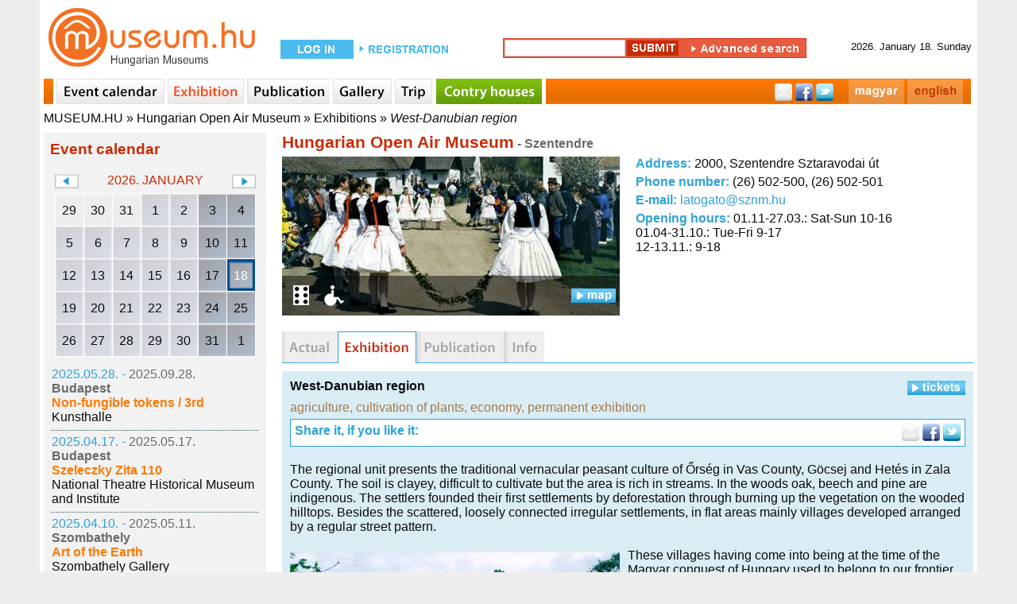

--- FILE ---
content_type: text/html; charset=utf-8
request_url: http://www.museum.hu/exhibition/11832/West-Danubian_region
body_size: 8690
content:
<!DOCTYPE html>
	<html lang='en'>
	<head><meta property='og:image' content='https://www.museum.hu/images/14/0515_p0768.jpg'/>
	<title>Exhibition - West-Danubian region - Museum.hu</title>
	<link rel='shortcut icon' href='/favicon.ico' type='image/x-icon'>
	<link rel='icon' href='/favicon.ico' type='image/x-icon'>
	<link rel='sitemap' type='application/xml' title='sitemap' href='/sitemap/sitemap_institutes_hu.xml' />
	<link rel='alternat' href='https://www.museum.hu/kiallitas/11832/Nyugat-Dunantul_tajegyseg' hreflang='hu' />
	
	<meta http-equiv='Content-Type' content='text/html; charset=utf-8'>
	
	<meta name='description' content='museum.hu - magyar múzeumok honlapja' />
	<meta name='keywords' content=''>
	<meta property='fb:app_id' content='397727480237460' />
	<meta name='viewport' content='width=device-width, initial-scale=1.0'>

	<meta http-equiv='cache-control' content='max-age=0' />
	<meta http-equiv='cache-control' content='no-cache' />
	<meta http-equiv='expires' content='0' />
	<meta http-equiv='expires' content='Tue, 01 Jan 1980 1:00:00 GMT' />
	<meta http-equiv='pragma' content='no-cache' />
	<script src='https://www.museum.hu/js/jquery-1.10.2.min.js' type='text/javascript'></script>
	<script src='https://www.museum.hu/js/jquery-ui-1.10.4.custom.min.js' type='text/javascript'></script>
	<script src='https://www.museum.hu/js/jquery.youtubepopup.min.js' type='text/javascript'></script>
	<script src='https://www.museum.hu/js/jquery.carouFredSel-5.5.0-packed.js' type='text/javascript'></script>
	<script src='https://unpkg.com/leaflet@1.8.0/dist/leaflet.js'
        integrity='sha512-BB3hKbKWOc9Ez/TAwyWxNXeoV9c1v6FIeYiBieIWkpLjauysF18NzgR1MBNBXf8/KABdlkX68nAhlwcDFLGPCQ=='
        crossorigin=''></script>
    <script src='https://www.museum.hu/js/leaflet-search.js'></script>
	<script src='https://www.museum.hu/js/muhu.js' type='text/javascript'></script>
	

<script src='https://maps.googleapis.com/maps/api/js?key=AIzaSyCambLv6V0vJW5fBJNT42r7LXaIqldICdM' type='text/javascript'></script>	
	<link href='https://www.museum.hu/styles/styleEN.css' rel='stylesheet' type='text/css'>
	<link href='https://www.museum.hu/styles/jquery-ui-1.10.4.custom.min.css' rel='stylesheet' type='text/css'>
	<link rel="stylesheet" href="https://unpkg.com/leaflet@1.8.0/dist/leaflet.css"
          integrity="sha512-hoalWLoI8r4UszCkZ5kL8vayOGVae1oxXe/2A4AO6J9+580uKHDO3JdHb7NzwwzK5xr/Fs0W40kiNHxM9vyTtQ=="
          crossorigin=""/>

    <link rel="stylesheet"
          href="https://cdn.jsdelivr.net/gh/opencagedata/leaflet-opencage-geocoding@v2.0.0/dist/css/L.Control.OpenCageGeocoding.min.css"/>
		<!-- (C)2000-2014 Gemius SA - gemiusAudience / museum.hu / Aloldal -->
		<script type='text/javascript'>
		<!--//--><![CDATA[//><!--
		var pp_gemius_identifier = '0nhFBKb1GesoRzskDNMIT5aGHZbdASL4gxZoWBYL.X..a7';
		// lines below shouldn't be edited
		function gemius_pending(i) { window[i] = window[i] || function() {var x = window[i+'_pdata'] = window[i+'_pdata'] || []; x[x.length]=arguments;};};
		gemius_pending('gemius_hit'); gemius_pending('gemius_event'); gemius_pending('pp_gemius_hit'); gemius_pending('pp_gemius_event');
		(function(d,t) {try {var gt=d.createElement(t),s=d.getElementsByTagName(t)[0],l='http'+((location.protocol=='https:')?'s':''); gt.setAttribute('async','async');
		gt.setAttribute('defer','defer'); gt.src=l+'://gahu.hit.gemius.pl/xgemius.js'; s.parentNode.insertBefore(gt,s);} catch (e) {}})(document,'script');
		//--><!]]>
		</script>
	<script src='https://www.museum.hu/js/gemius.js' type='text/javascript'></script>
	<script type='text/javascript' charset='utf-8' src='//ad.adverticum.net/g3.js'></script>
	</head>
	<body>
	<div id='fb-root'></div>
	<script>(function(d, s, id) {
	  var js, fjs = d.getElementsByTagName(s)[0];
	  if (d.getElementById(id)) return;
	  js = d.createElement(s); js.id = id;
	  js.src = '//connect.facebook.net/hu_HU/sdk.js#xfbml=1&version=v2.5&appId=397727480237460';
	  fjs.parentNode.insertBefore(js, fjs);
	}(document, 'script', 'facebook-jssdk'));</script><div id='header'>
	<div class='logo'>
		<a href='https://www.museum.hu'></a>
	</div>
		<div id='login_box'>
			<form class='login_form' action='https://www.museum.hu/' method='post'>
				<div class='content'>
					<div class='loginText1'>
						<a href='https://www.museum.hu/enter'></a>
					</div>
					<div class='regButton'>
						<a href='https://www.museum.hu/regisztracio?nr=0'></a>
					</div>
				</div>
			</form>
		</div>
	<div id='search_box'>
		<form class='search_form' id='searchFRM' action='https://www.museum.hu/search' method='post'>
			<input type='hidden' name='fDate' id='fDate' value='1'>
			<input type='hidden' name='fEvent' id='fEvent' value='0'>
			<input type='hidden' name='fExhibition' id='fExhibition' value='0'>
			<input type='hidden' name='fInstitute' id='fInstitute' value='1'>
			<input type='hidden' name='fOther' id='fOther' value='0'>
			<input type='hidden' name='fPlace' id='fPlace' value='0'>
			<input type='hidden' name='fPublication' id='fPublication' value='0'>
			<input type='hidden' name='filter' id='filter' value='1'>
			<div class='content'>
				<div class='search_box_m'>
					<input type='text' name='fText' id='fText'><input type='hidden' name='qSearch' value='1'><input class='searchButton' type='submit' value=''><a class='advanced_search_button' href='https://www.museum.hu/search'></a>
				</div>
			</div>
		</form>
	</div>
		<div id='date_box'>
			<div class='content'>
				<div>2026. January 18. Sunday </div>
			</div>
		</div></div><div id='navi'>
		<div class='content'>
			<div class='sepa'></div>
				<a href='https://www.museum.hu/eventcalendar' class='navi_events'></a>
				<a href='https://www.museum.hu/exhibition' class='navi_exhibition active'></a>
				<a href='https://www.museum.hu/publications' class='navi_book'></a>
				<a href='https://www.museum.hu/gallery' class='navi_gallery'></a>
				<a href='https://www.museum.hu/tour' class='navi_trip'></a>
				<a href='https://www.tajhaz.hu' class='navi_tajhaz' target='_blank'></a>
			<div class='social_bar'>
				<div style='float:right; margin:0 10px 0 0;'><a href='https://www.museum.hu/kiallitas/11832/Nyugat-Dunantul_tajegyseg' class='navi_hu'></a><a href='https://www.museum.hu/exhibition/11832/West-Danubian_region' class='navi_en'></a></div>
				<div class='social_links'>
					<a href='' class='mail'></a>
					<a href='https://www.facebook.com/sharer.php?u=https://www.museum.hu&amp;t=' target='_blank' class='facebook'></a>
					<a href='https://twitter.com/intent/tweet?text=museum.hu&amp;url=https://www.museum.hu' class='twitter'></a>
				</div>
			</div>
		</div></div><div id='breadcrumbs'><a href='https://www.museum.hu'>MUSEUM.HU</a> » <a href='https://www.museum.hu/museum/515/Hungarian_Open_Air_Museum'>Hungarian Open Air Museum</a> » <a href='https://www.museum.hu/museum/515/Hungarian_Open_Air_Museum/exhibition'>Exhibitions</a> » <a class='active' href='https://www.museum.hu/exhibition/11832/West-Danubian_region'>West-Danubian region</a></div><div id='content'><div id='leftcontent' style='float:left; padding:0 0 0 5px; width:280px;'>
			
	<div id='lcEventCalendarContainer'>
		<div class='heading'>Event calendar</div>
		<div class='calendarContainer'>
			<div>
				<div class='changeCal' id='changeCalPrev' data-month='12' data-year='2025'></div>
				<div class='month'>2026. January</div>
				<div class='changeCal' id='changeCalNext' data-month='2' data-year='2026'></div>
			</div>
			<div class='calendar' data-lang='EN'>
	<table id='smallEventCalendar'>
	<tr>
		<td class='oday cal_gray'>
			<div class='cSDContainer'>
				<div class='cSD' data-day='20251229'>29</div>
			</div>
		</td>
		<td class='oday cal_gray'>
			<div class='cSDContainer'>
				<div class='cSD' data-day='20251230'>30</div>
			</div>
		</td>
		<td class='oday cal_gray'>
			<div class='cSDContainer'>
				<div class='cSD' data-day='20251231'>31</div>
			</div>
		</td>
		<td class='day'>
			<div class='cSDContainer'>
				<div class='cSD' data-day='20260101'>1</div>
			</div>
		</td>
		<td class='day'>
			<div class='cSDContainer'>
				<div class='cSD' data-day='20260102'>2</div>
			</div>
		</td>
		<td class='weekend'>
			<div class='cSDContainer'>
				<div class='cSD' data-day='20260103'>3</div>
			</div>
		</td>
		<td class='weekend'>
			<div class='cSDContainer'>
				<div class='cSD' data-day='20260104'>4</div>
			</div>
		</td></tr><tr>
		<td class='day'>
			<div class='cSDContainer'>
				<div class='cSD' data-day='20260105'>5</div>
			</div>
		</td>
		<td class='day'>
			<div class='cSDContainer'>
				<div class='cSD' data-day='20260106'>6</div>
			</div>
		</td>
		<td class='day'>
			<div class='cSDContainer'>
				<div class='cSD' data-day='20260107'>7</div>
			</div>
		</td>
		<td class='day'>
			<div class='cSDContainer'>
				<div class='cSD' data-day='20260108'>8</div>
			</div>
		</td>
		<td class='day'>
			<div class='cSDContainer'>
				<div class='cSD' data-day='20260109'>9</div>
			</div>
		</td>
		<td class='weekend'>
			<div class='cSDContainer'>
				<div class='cSD' data-day='20260110'>10</div>
			</div>
		</td>
		<td class='weekend'>
			<div class='cSDContainer'>
				<div class='cSD' data-day='20260111'>11</div>
			</div>
		</td></tr><tr>
		<td class='day'>
			<div class='cSDContainer'>
				<div class='cSD' data-day='20260112'>12</div>
			</div>
		</td>
		<td class='day'>
			<div class='cSDContainer'>
				<div class='cSD' data-day='20260113'>13</div>
			</div>
		</td>
		<td class='day'>
			<div class='cSDContainer'>
				<div class='cSD' data-day='20260114'>14</div>
			</div>
		</td>
		<td class='day'>
			<div class='cSDContainer'>
				<div class='cSD' data-day='20260115'>15</div>
			</div>
		</td>
		<td class='day'>
			<div class='cSDContainer'>
				<div class='cSD' data-day='20260116'>16</div>
			</div>
		</td>
		<td class='weekend'>
			<div class='cSDContainer'>
				<div class='cSD' data-day='20260117'>17</div>
			</div>
		</td>
		<td class='weekend'>
			<div class='cSDContainer'>
				<div class='cSD selectedDay' data-day='20260118'>18</div>
			</div>
		</td></tr><tr>
		<td class='day'>
			<div class='cSDContainer'>
				<div class='cSD' data-day='20260119'>19</div>
			</div>
		</td>
		<td class='day'>
			<div class='cSDContainer'>
				<div class='cSD' data-day='20260120'>20</div>
			</div>
		</td>
		<td class='day'>
			<div class='cSDContainer'>
				<div class='cSD' data-day='20260121'>21</div>
			</div>
		</td>
		<td class='day'>
			<div class='cSDContainer'>
				<div class='cSD' data-day='20260122'>22</div>
			</div>
		</td>
		<td class='day'>
			<div class='cSDContainer'>
				<div class='cSD' data-day='20260123'>23</div>
			</div>
		</td>
		<td class='weekend'>
			<div class='cSDContainer'>
				<div class='cSD' data-day='20260124'>24</div>
			</div>
		</td>
		<td class='weekend'>
			<div class='cSDContainer'>
				<div class='cSD' data-day='20260125'>25</div>
			</div>
		</td></tr><tr>
		<td class='day'>
			<div class='cSDContainer'>
				<div class='cSD' data-day='20260126'>26</div>
			</div>
		</td>
		<td class='day'>
			<div class='cSDContainer'>
				<div class='cSD' data-day='20260127'>27</div>
			</div>
		</td>
		<td class='day'>
			<div class='cSDContainer'>
				<div class='cSD' data-day='20260128'>28</div>
			</div>
		</td>
		<td class='day'>
			<div class='cSDContainer'>
				<div class='cSD' data-day='20260129'>29</div>
			</div>
		</td>
		<td class='day'>
			<div class='cSDContainer'>
				<div class='cSD' data-day='20260130'>30</div>
			</div>
		</td>
		<td class='weekend'>
			<div class='cSDContainer'>
				<div class='cSD' data-day='20260131'>31</div>
			</div>
		</td>
			<td class='weekend'>
				<div class='cSDContainer'>
					<div class='cSD' data-day='20260201'>1</div>
				</div>
			</td>
		</tr>
	</table></div>
		</div>
		<div class='results'>
		<table>
			<tr>
				<td>
					<div>
						<spna class='startDate'>2025.05.28. - </span><span class='endDate'>2025.09.28.</span>
					</div>
					<div class='city'>Budapest</div>
					<div class='title'>
						<a href='https://www.museum.hu/exhibition/19490/Non-fungible_tokens__3rd'>Non-fungible tokens / 3rd</a>
					</div>
					
			<div>
				<a href='https://www.museum.hu/museum/60/Kunsthalle'>Kunsthalle</a>
			</div>
				</td>
			</tr>
		</table><div class='sep'></div>
		<table>
			<tr>
				<td>
					<div>
						<spna class='startDate'>2025.04.17. - </span><span class='endDate'>2025.05.17.</span>
					</div>
					<div class='city'>Budapest</div>
					<div class='title'>
						<a href='https://www.museum.hu/exhibition/19463/Szeleczky_Zita_110'>Szeleczky Zita 110</a>
					</div>
					
			<div>
				<a href='https://www.museum.hu/museum/78/National_Theatre_Historical_Museum_and_Institute'>National Theatre Historical Museum and Institute</a>
			</div>
				</td>
			</tr>
		</table><div class='sep'></div>
		<table>
			<tr>
				<td>
					<div>
						<spna class='startDate'>2025.04.10. - </span><span class='endDate'>2025.05.11.</span>
					</div>
					<div class='city'>Szombathely</div>
					<div class='title'>
						<a href='https://www.museum.hu/exhibition/19468/Art_of_the_Earth'>Art of the Earth</a>
					</div>
					
			<div>
				<a href='https://www.museum.hu/museum/650/Szombathely_Gallery'>Szombathely Gallery</a>
			</div>
				</td>
			</tr>
		</table><div class='sep'></div>
		<table>
			<tr>
				<td>
					<div>
						<spna class='startDate'>2025.04.07. - </span><span class='endDate'>2025.04.11.</span>
					</div>
					<div class='city'>Budapest</div>
					<div class='title'>
						<a href='https://www.museum.hu/exhibition/19461/Rewoven_Patterns'>Rewoven Patterns</a>
					</div>
					
			<div>
				<a href='https://www.museum.hu/museum/2025/Hungarian_University_of_Fine_Arts'>Hungarian University of Fine Arts</a>
			</div>
				</td>
			</tr>
		</table><div class='sep'></div>
		<table>
			<tr>
				<td>
					<div>
						<spna class='startDate'>2025.03.28. - </span><span class='endDate'>2025.05.11.</span>
					</div>
					<div class='city'>Budapest</div>
					<div class='title'>
						<a href='https://www.museum.hu/exhibition/19457/M80'>M80</a>
					</div>
					
			<div>
				<a href='https://www.museum.hu/museum/89/Vasarely_Museum'>Vasarely Museum</a>
			</div>
				</td>
			</tr>
		</table><div class='sep'></div>
		<table>
			<tr>
				<td>
					<div>
						<spna class='startDate'>2025.03.05. - </span><span class='endDate'>2025.09.15.</span>
					</div>
					<div class='city'>Budapest</div>
					<div class='title'>
						<a href='https://www.museum.hu/exhibition/19446/Hungary_in_Colour'>Hungary in Colour</a>
					</div>
					
			<div>
				<a href='https://www.museum.hu/museum/62/Museum_of_Ethnography'>Museum of Ethnography</a>
			</div>
				</td>
			</tr>
		</table><div class='sep'></div>
		<table>
			<tr>
				<td>
					<div>
						<spna class='startDate'>2025.02.06. - </span><span class='endDate'>2025.05.11.</span>
					</div>
					<div class='city'>Budapest</div>
					<div class='title'>
						<a href='https://www.museum.hu/exhibition/19458/ImageMusic'>ImageMusic</a>
					</div>
					
			<div>
				<a href='https://www.museum.hu/museum/89/Vasarely_Museum'>Vasarely Museum</a>
			</div>
				</td>
			</tr>
		</table><div class='sep'></div>
		<table>
			<tr>
				<td>
					<div>
						<spna class='startDate'>2024.12.13. - </span><span class='endDate'>2025.06.30.</span>
					</div>
					<div class='city'>Budapest</div>
					<div class='title'>
						<a href='https://www.museum.hu/exhibition/19447/Our_Most_Brilliant_Mind_and_the_First_Among_Hungarian_Scientists_Otto_Herman'>Our Most Brilliant Mind and the First Among Hungarian Scientists: Ottó Herman</a>
					</div>
					
			<div>
				<a href='https://www.museum.hu/museum/62/Museum_of_Ethnography'>Museum of Ethnography</a>
			</div>
				</td>
			</tr>
		</table><div class='sep'></div>
		<table>
			<tr>
				<td>
					<div>
						<spna class='startDate'>2024.12.12. - </span><span class='endDate'>2025.06.01.</span>
					</div>
					<div class='city'>Budapest</div>
					<div class='title'>
						<a href='https://www.museum.hu/exhibition/19453/Systems_of_Logic_-_Logic_of_Systems'>Systems of Logic - Logic of Systems</a>
					</div>
					
			<div>
				<a href='https://www.museum.hu/museum/77/Budapest_Museum_of_Fine_Arts'>Budapest Museum of Fine Arts</a>
			</div>
				</td>
			</tr>
		</table><div class='sep'></div>
		<table>
			<tr>
				<td>
					<div>
						<spna class='startDate'>2024.10.15. - </span><span class='endDate'>2025.08.31.</span>
					</div>
					<div class='city'>Budapest</div>
					<div class='title'>
						<a href='https://www.museum.hu/exhibition/19449/Szekelys'>Székelys</a>
					</div>
					
			<div>
				<a href='https://www.museum.hu/museum/62/Museum_of_Ethnography'>Museum of Ethnography</a>
			</div>
				</td>
			</tr>
		</table><div class='sep'></div>
		<table>
			<tr>
				<td>
					<div>
						<spna class='startDate'>2012.03.01. - </span><span class='endDate'>2012.03.31.</span>
					</div>
					<div class='city'>Vác</div>
					<div class='title'>
						<a href='https://www.museum.hu/event/27824/Memorials_of_the_War_of_Independence_of_in_Vac_-_Irregular_history_class_-_Take_a_walk_in_the_museum_yard'>Memorials of the War of Independence of in Vác - Irregular history class - Take a walk in the museum yard</a>
					</div>
					
			<div>
				<a href='https://www.museum.hu/museum/553/Ignac_Tragor_Museum'>Ignác Tragor Museum</a>
			</div>
				</td>
			</tr>
		</table><div class='sep'></div>
		<table>
			<tr>
				<td>
					<div>
						<spna class='startDate'>2012.02.01. - </span><span class='endDate'>2012.02.29.</span>
					</div>
					<div class='city'>Miskolc</div>
					<div class='title'>
						<a href='https://www.museum.hu/event/27654/Balls_Carnivals_on_Stage_and_in_History'>Balls, Carnivals on Stage and in History</a>
					</div>
					
			<div>
				<a href='https://www.museum.hu/museum/776/Theatre_Historical_and_Actor_Museum'>Theatre Historical and Actor Museum</a>
			</div>
				</td>
			</tr>
		</table><div class='sep'></div>
		<table>
			<tr>
				<td>
					<div>
						<spna class='startDate'>2012.01.22. - </span><span class='endDate'>1970.01.01.</span>
					</div>
					<div class='city'>Budapest</div>
					<div class='title'>
						<a href='https://www.museum.hu/event/27652/Winter_Family_Matinees_at_the_Railways_History_Park'>Winter Family Matinees at the Railways History Park</a>
					</div>
					
			<div>
				<a href='https://www.museum.hu/museum/76/Hungarian_Railway_Historical_Park'>Hungarian Railway Historical Park</a>
			</div>
				</td>
			</tr>
		</table><div class='sep'></div>
		<table>
			<tr>
				<td>
					<div>
						<spna class='startDate'>2011.10.04. - </span><span class='endDate'>1970.01.01.</span>
					</div>
					<div class='city'>Nagykáta</div>
					<div class='title'>
						<a href='https://www.museum.hu/event/27142/Artisan_and_puppet_maker_activity_group'>Artisan and puppet maker activity group</a>
					</div>
					
			<div>
				<a href='https://www.museum.hu/museum/535/Nagykata_Region_House'>Nagykáta Region House</a>
			</div>
				</td>
			</tr>
		</table><div class='sep'></div>
		<table>
			<tr>
				<td>
					<div>
						<spna class='startDate'>2011.10.01. - </span><span class='endDate'>1970.01.01.</span>
					</div>
					<div class='city'>Nagykáta</div>
					<div class='title'>
						<a href='https://www.museum.hu/event/27143/Lace_making_activity_group'>Lace making activity group</a>
					</div>
					
			<div>
				<a href='https://www.museum.hu/museum/535/Nagykata_Region_House'>Nagykáta Region House</a>
			</div>
				</td>
			</tr>
		</table><div class='sep'></div>
		<table>
			<tr>
				<td>
					<div>
						<spna class='startDate'>2011.10.01. - </span><span class='endDate'>1970.01.01.</span>
					</div>
					<div class='city'>Nagykáta</div>
					<div class='title'>
						<a href='https://www.museum.hu/event/27141/Activity_group_for_making_jewellery_of_horse_hair'>Activity group for making jewellery of horse hair</a>
					</div>
					
			<div>
				<a href='https://www.museum.hu/museum/535/Nagykata_Region_House'>Nagykáta Region House</a>
			</div>
				</td>
			</tr>
		</table><div class='sep'></div>
		<table>
			<tr>
				<td>
					<div>
						<spna class='startDate'>2011.09.30. - </span><span class='endDate'>1970.01.01.</span>
					</div>
					<div class='city'>Nagykáta</div>
					<div class='title'>
						<a href='https://www.museum.hu/event/27144/Wood_carvers_activity_group'>Wood carvers' activity group</a>
					</div>
					
			<div>
				<a href='https://www.museum.hu/museum/535/Nagykata_Region_House'>Nagykáta Region House</a>
			</div>
				</td>
			</tr>
		</table><div class='sep'></div>
		<table>
			<tr>
				<td>
					<div>
						<spna class='startDate'>2011.09.30. - </span><span class='endDate'>1970.01.01.</span>
					</div>
					<div class='city'>Nagykáta</div>
					<div class='title'>
						<a href='https://www.museum.hu/event/27145/Embroidery_activity_group'>Embroidery activity group</a>
					</div>
					
			<div>
				<a href='https://www.museum.hu/museum/535/Nagykata_Region_House'>Nagykáta Region House</a>
			</div>
				</td>
			</tr>
		</table><div class='sep'></div>
		<table>
			<tr>
				<td>
					<div>
						<spna class='startDate'>2011.07.04. - </span><span class='endDate'>2011.07.08.</span>
					</div>
					<div class='city'>Budapest</div>
					<div class='title'>
						<a href='https://www.museum.hu/event/25389/Thematic_Camp'>Thematic Camp</a>
					</div>
					
			<div>
				<a href='https://www.museum.hu/museum/1164/Holocaust_Memorial_Center'>Holocaust Memorial Center</a>
			</div>
				</td>
			</tr>
		</table>
		</div>
	</div><iframe src='//www.facebook.com/plugins/likebox.php?locale=en_GB&href=http%3A%2F%2Fwww.facebook.com%2Fmuseum.hu&amp;width=280&amp;height=230&amp;colorscheme=light&amp;show_faces=true&amp;border_color&amp;stream=false&amp;header=false&amp;appId=316744928389150' scrolling='no' frameborder='0' style='margin:15px 0 0 0; border:none; overflow:hidden; width:280px; height:230px;' allowTransparency='true'></iframe>
		</div><div id='main_content_w'><div id='instituteContent'><div class='title'>Hungarian Open Air Museum<span class='city'> - Szentendre</span></div>
		<table class='instituteInfo'>
			<tr>
				<td class='col1'>
					<div class='instPhotoContainer'>
						<div><img class='image' src='https://www.museum.hu/images/13/0515_intro01.jpg' alt='Easter branch collecting in the Open-Air Museum' title='Easter branch collecting in the Open-Air Museum' width='425' height='200'></div>
						<div class='hasPhoto'>
							<div style='float:left;'><div class='brailleSigns' alt='for the visually impaired' title='for the visually impaired'></div><div class='accessibleBuilding' alt='accessible' title='accessible'></div></div>
							<div id='showMap' class='open'></div>
						</div>
					</div>
				</td>
				<td class='col2'>
					<div id='instituteDetails'>
						<div class='address'><span>Address: </span> 2000, Szentendre Sztaravodai út</div>
						<div class='phone'><span>Phone number: </span>  (26) 502-500,  (26) 502-501</div>
						<div class='email'><span>E-mail: </span> <a href='mailto:latogato@sznm.hu'>latogato@sznm.hu</a></div>
						<div class='opening'><span>Opening hours: </span> 01.11-27.03.: Sat-Sun 10-16<br>01.04-31.10.: Tue-Fri 9-17<br>12-13.11.: 9-18</div>
					</div>
				</td>
			</tr>
		</table><div style='clear:both;'></div><div id='mapCanvas'></div></div><div class='instMenuContainer'>
			<a class='instMenuActual_off' href='https://www.museum.hu/museum/515/Hungarian_Open_Air_Museum/actual' alt='actual' title='actual'></a>
			<a class='instMenuExhibition_on' href='https://www.museum.hu/museum/515/Hungarian_Open_Air_Museum/exhibition' alt='exhibition' title='exhibition'></a>
			<a class='instMenuPublication_off' href='https://www.museum.hu/museum/515/Hungarian_Open_Air_Museum/publications' alt='publications' title='publications'></a>
			<a class='instMenuInfo_off' href='https://www.museum.hu/museum/515/Hungarian_Open_Air_Museum/info' alt='info' title='info'></a>
			<a class='instMenuArticle_off' href='https://www.museum.hu/museum/515/Hungarian_Open_Air_Museum/archives' alt='archives' title='archives'></a></div>
	<div id='mContent'>
		<div class='pContent'><div><div class='open ticketsButton'></div>
	<div class='title'>
		<a href='https://www.museum.hu/exhibition/11832/West-Danubian_region'>West-Danubian region</a>
	</div></div>
	<div class='sep'></div><div class='tags'><span class='tag'>agriculture</span>, <span class='tag'>cultivation of plants</span>, <span class='tag'>economy</span>, <span class='tag'>permanent exhibition</span></div>
		<div class='socialContainer'>
			<div class='t1'>Share it, if you like it:</div>
			<div class='social'>
		<a href='https://www.museum.hu/recommended_pages?url=https%3A%2F%2Fwww.museum.hu%2Fexhibition%2F11832%2FWest-Danubian_region'>
			<img src='https://www.museum.hu/images/icons/mail_icon2.png'>
		</a>
		<a href='http://www.facebook.com/sharer.php?u=https%3A%2F%2Fwww.museum.hu%2Fexhibition%2F11832%2FWest-Danubian_region&t=' target='_blank'>
			<img src='https://www.museum.hu/images/icons/facebook_icon2.png'>
		</a>
		<a href='https://twitter.com/intent/tweet?text=West-Danubian+region&url=https%3A%2F%2Fwww.museum.hu%2Fexhibition%2F11832%2FWest-Danubian_region' target='_blank'>
			<img src='https://www.museum.hu/images/icons/twitter_icon2.png'>
		</a></div>
			<div class='sep'></div>
		</div>
		<div class='ticketsInfo'><div class='ticketsTBLHeader'>Museum tickets, service costs:</div>
				<table class='ticketsTBL'>
					<tr>
						<td class='col1'>
							<div class='ticket'>Ticket for adults</div>
							<div class='ticketComment'>(in winter)</div>
						</td>
						<td class='col2'>
							<div class='ticketPrice'>1000 HUF</div>
						</td>
						<td class='col3'>
							<div class='ticketNotes'></div>
						</td>
					</tr>
					<tr>
						<td class='col1'>
							<div class='ticket'>Ticket for adults</div>
							<div class='ticketComment'>(In opening hours)</div>
						</td>
						<td class='col2'>
							<div class='ticketPrice'>700 HUF</div>
						</td>
						<td class='col3'>
							<div class='ticketNotes'></div>
						</td>
					</tr>
					<tr>
						<td class='col1'>
							<div class='ticket'>Ticket for adults</div>
							<div class='ticketComment'>(at times of the festivals)</div>
						</td>
						<td class='col2'>
							<div class='ticketPrice'>1600 HUF</div>
						</td>
						<td class='col3'>
							<div class='ticketNotes'></div>
						</td>
					</tr>
					<tr>
						<td class='col1'>
							<div class='ticket'>Ticket for students</div>
							<div class='ticketComment'>(in winter)</div>
						</td>
						<td class='col2'>
							<div class='ticketPrice'>500 HUF</div>
						</td>
						<td class='col3'>
							<div class='ticketNotes'></div>
						</td>
					</tr>
					<tr>
						<td class='col1'>
							<div class='ticket'>Ticket for students</div>
							<div class='ticketComment'>(in opening hours)</div>
						</td>
						<td class='col2'>
							<div class='ticketPrice'>700 HUF</div>
						</td>
						<td class='col3'>
							<div class='ticketNotes'></div>
						</td>
					</tr>
					<tr>
						<td class='col1'>
							<div class='ticket'>Ticket for students</div>
							<div class='ticketComment'>(at times of the festivals)</div>
						</td>
						<td class='col2'>
							<div class='ticketPrice'>800 HUF</div>
						</td>
						<td class='col3'>
							<div class='ticketNotes'></div>
						</td>
					</tr>
					<tr>
						<td class='col1'>
							<div class='ticket'>Ticket for children</div>
							<div class='ticketComment'>(in usual opening hours, for 2 or more children )</div>
						</td>
						<td class='col2'>
							<div class='ticketPrice'>350 HUF</div>
						</td>
						<td class='col3'>
							<div class='ticketNotes'>/ capita</div>
						</td>
					</tr>
					<tr>
						<td class='col1'>
							<div class='ticket'>Ticket for children</div>
							<div class='ticketComment'>(at times of the festivals)</div>
						</td>
						<td class='col2'>
							<div class='ticketPrice'>400 HUF</div>
						</td>
						<td class='col3'>
							<div class='ticketNotes'>/ capita</div>
						</td>
					</tr>
					<tr>
						<td class='col1'>
							<div class='ticket'>Ticket for pensioners</div>
							<div class='ticketComment'>(in winter)</div>
						</td>
						<td class='col2'>
							<div class='ticketPrice'>500 HUF</div>
						</td>
						<td class='col3'>
							<div class='ticketNotes'></div>
						</td>
					</tr>
					<tr>
						<td class='col1'>
							<div class='ticket'>Ticket for pensioners</div>
							<div class='ticketComment'>(in opening hours)</div>
						</td>
						<td class='col2'>
							<div class='ticketPrice'>700 HUF</div>
						</td>
						<td class='col3'>
							<div class='ticketNotes'></div>
						</td>
					</tr>
					<tr>
						<td class='col1'>
							<div class='ticket'>Ticket for pensioners</div>
							<div class='ticketComment'>(at times of the festivals)</div>
						</td>
						<td class='col2'>
							<div class='ticketPrice'>800 HUF</div>
						</td>
						<td class='col3'>
							<div class='ticketNotes'></div>
						</td>
					</tr>
					<tr>
						<td class='col1'>
							<div class='ticket'>Railway ticket</div>
							<div class='ticketComment'>(when purchased on the train)</div>
						</td>
						<td class='col2'>
							<div class='ticketPrice'>600 HUF</div>
						</td>
						<td class='col3'>
							<div class='ticketNotes'></div>
						</td>
					</tr>
					<tr>
						<td class='col1'>
							<div class='ticket'>Railway ticket</div>
							<div class='ticketComment'>(purchased at the cashier of the museum )</div>
						</td>
						<td class='col2'>
							<div class='ticketPrice'>500 HUF</div>
						</td>
						<td class='col3'>
							<div class='ticketNotes'></div>
						</td>
					</tr>
					<tr>
						<td class='col1'>
							<div class='ticket'>Railway ticket</div>
							<div class='ticketComment'>(at times of the festivals)</div>
						</td>
						<td class='col2'>
							<div class='ticketPrice'>500 HUF</div>
						</td>
						<td class='col3'>
							<div class='ticketNotes'></div>
						</td>
					</tr>
				</table></div>
	<div class='exhibitionText'>The regional unit presents the traditional vernacular peasant culture of Őrség in Vas County, Göcsej and Hetés in Zala County. The soil is clayey, difficult to cultivate but the area is rich in streams. In the woods oak, beech and pine are indigenous. The settlers founded their first settlements by deforestation through burning up the vegetation on the wooded hilltops. Besides the scattered, loosely connected irregular settlements, in flat areas mainly villages developed arranged by a regular street pattern.<br><a href='https://www.museum.hu/exhibition/11832/West-Danubian_region/gallery/0'><img class='image' src='https://www.museum.hu/images/14/0515_p0768.jpg' alt='' title='' width='415' height='273'></a><br>
These villages having come into being at the time of the Magyar conquest of Hungary used to belong to our frontier regions up to the Mongol invasion in the 13th century. The frontier guards serving the king stayed in their villages after the destruction of their organisation, too.<br><br> 
Göcsej people rather served as soldiers and waited on at the royal court in exchange for which they were ennobled. The one-time guards living in the 18 villages of Őrség (the area of the defence system) enjoyed privileges which were curtailed only in the 17th century. The people having lived here since the age of the Árpád-Dynasty are the descendants of the late border guards some of whom were raised to nobility, but some of whom sank into serfdom.<br><br>
In the earliest stages of Reformation the communities here became Protestant. However, in the 18th century serfs were converted back to Catholicism by their landlords but the gentry remained Protestant or Lutheran.<br><br>
People supplemented their livelihood by gleaning. Mainly rye, barley, millet and buckwheat were grown. Animal husbandry meant nomadic raising of livestock and stabling as well, and in oak-forests swine were fed on mast. Their far-famed cattle were sold mainly in Austrian and German cattle-markets until World War I. The flourishing cattle-raising in the second half of the 19th century led to the quick rising into the middle-class peasant bourgeois stratum of those living a conservative way of life.<br><br>
The traditional construction material of the region was wood; in areas lacking wood wattle- and earthen-walled buildings were characteristic even at the turn of the 19-20th centuries. On the carved oaken sills hewn and carved pine log walls were built then plastered with mud and whitewashed. They had thatched roof although since the middle of the 19th century tiled roofs also appeared.<br><br>
The belfry standing in the middle of the regional unit, together with the houses and yards clustering around it invoke the small villages in the flatland of Zala County. The compound on the distant hill conjures up the scattered irregular settlements. Further on, the press-houses of the Zala hills line up.<br>
		<div class='sep'></div>
	</div><div class='fb-comments' data-href='https://www.museum.hu/exhibition/11832/West-Danubian_region' data-width='860' data-numposts='5' data-colorscheme='light'></div>
		<style type='text/css'>
		#zone2026006 iframe {margin:auto !important; display: block;}
		#zone2026006 object {margin:auto !important; display: block;}
		</style>
		
		<div style='margin:15px 0 10px 0;'>
		<div id='zone2026006' class='goAdverticum'></div>
		</div>
		<div style='clear:both;'></div>
	</div><div class='pPhotoRecommendation'>
			<table class='HWnormal'>
				<tr>
					<td>
						<div id='prevphotoRecommendationCarousel' class='prev'></div>
					</td>
					<td class='carouselCenter'>
						<div class='wrapper'>
							<div class='list_carousel'>
								<ul class='car' id='photoRecommendationCarousel'>
					<li style='width:183px;' class='modal1' data-description='' data-madeBy='' data-copyright='Szabadtéri Néprajzi Múzeum'
					data-img='https://www.museum.hu/images/9/0515_p0768.jpg' data-imgID='9996'>
					<a href='https://www.museum.hu/exhibition/11832/West-Danubian_region/gallery/0'><img src='https://www.museum.hu/images/6/0515_p0768.jpg' alt='' title='' width='183' height='121'></a></li>		</ul>
								<div class='clearfix'></div>
							</div>
						</div>
					</td>
					<td>
						<div id='nextphotoRecommendationCarousel' class='next'></div>
					</td>
				</tr>
			</table></div>
	<div style='width:728px; margin:30px auto 20px auto;'>
		<iframe width='728' height='90' marginwidth='0' marginheight='0' scrolling='no' frameborder='0' src='https://www.netadclick.com/hirdetes/6546'></iframe>
	</div>
		<style type='text/css'>
		#zone2026005 iframe {margin:auto !important; display: block;}
		#zone2026005 object {margin:auto !important; display: block;}
		</style>
		
		<div style='margin:15px 0 10px 0;'>
		<div id='zone2026005' class='goAdverticum'></div>
		</div>
		<div style='clear:both;'></div></div></div><div id='rightcontent' style='float:left; padding:0 5px 0 0; width:280px;'></div><div style='clear:both;'></div><div id='footer'>
	<p>
		<span>
			<a href='https://www.museum.hu/impressum'>Impressum</a>
		</span>
		&nbsp;-&nbsp;
		<span>
			<a href='mailto:info@museum.hu?subject=letters to the editor'>Letters to the editor</a>
		</span>
		&nbsp;-&nbsp;
		<span>
			<a href='https://www.museum.hu/our_supporters'>Our supporters</a>
		</span>
		&nbsp;-&nbsp;
		<span>
			<a href='https://www.museum.hu/our_business_partners'>Our partners</a>
		</span>
		&nbsp;-&nbsp;
		<span>
			<a href='https://www.museum.hu/copyrightEN'>Copyright</a>
		</span>
	</p>
	<span>MUSEUM.HU - A Magyar Múzeumok Honlapja - The Home Page of Hungarian Museums</span>
		<br><br>
	<div>
		<span>
			<a href='https://www.museum.hu/tajhazak_napja'>Tájházak Napja 2020</a>
		</span>
		&nbsp;-&nbsp;
		<span>
			<a href='https://www.museum.hu/museumsnight'>Museums' Night 2021</a>
		</span>
		&nbsp;-&nbsp;
		<span>
			<a href='https://www.museum.hu/culturalheritagedays'>Cultural Heritage Days 2020</a>
		</span>
	</div>
	<div>
		<span>
			<a href='https://www.museum.hu/museumsautumnnight'>Museums' Autumn Night 2020</a>
		</span>
		&nbsp;-&nbsp;
		<span>
			<a href='https://www.museum.hu/program/56810/Muzeumok_Majalisa_2022'>Múzeumok Majálisa 2020</a>

		</span>
		&nbsp;-&nbsp;
		<span>
			<a href='https://www.museum.hu/emlekhelyek_napja'>Emlékhelyek Napja 2020</a>
		</span>
	</div>
	<div>
		<span>
			<a href='https://www.museum.hu/mutargyak_ejszakaja'>Műtárgyak Éjszakája 2020</a>
		</span>
		&nbsp;-&nbsp;
		<span>
			<a href='https://www.museum.hu/regeszet_napja'>Régészet Napja 2021</a>
		</span>
	</div><br>
	<div>
		<span>
			<a href='https://www.museum.hu/tabor'>Táborok</a>
		</span>
		&nbsp;-&nbsp;
		<span>
			<a href='https://www.museum.hu/Regeszet_Napja'>Régészet Napja</a>
		</span>
		&nbsp;-&nbsp;
		<span>
			<a href='https://www.museum.hu/akadalymentes-muzeumok'>Akadálymentes épületek</a>
		</span>
	</div></div><div style='clear:both'></div></div>
		<script type='text/javascript'>
		
			$('#showMap').click(function(){
				if($(this).hasClass('open')){
					$('#mapCanvas').show();
					
					var latlng		= new google.maps.LatLng(47.68670, 19.05490);
					var myOptions	= {	zoom		: 15,
										center		: latlng,
										mapTypeId	: google.maps.MapTypeId.ROADMAP};
					var map			= new google.maps.Map(document.getElementById('mapCanvas'), myOptions);
					
					var marker = new google.maps.Marker({	position: latlng,
															map		: map,
															title	:'Hungarian Open Air Museum'});
					
					$(this).removeClass('open');
					$(this).addClass('close');
				}
				else{
					$('#mapCanvas').hide();
					$(this).removeClass('close');
					$(this).addClass('open');
				}
			});
		$('.ticketsButton').click(function(){
			if($(this).hasClass('open')){
				$('.ticketsInfo').show();
				
				$(this).removeClass('open');
				$(this).addClass('close');
			}
			else{
				$('.ticketsInfo').hide();
				
				$('.ticketsInfo').removeAttr('style');
				$(this).removeClass('close');
				$(this).addClass('open');
			}
		});
				$('#photoRecommendationCarousel .prev').css('pointer', 'normal');
				$('#photoRecommendationCarousel .next').css('pointer', 'normal');
		</script>
<script async src="https://www.googletagmanager.com/gtag/js?id=G-X8MHEBEW33"></script>
<script>
  window.dataLayer = window.dataLayer || [];
  function gtag(){dataLayer.push(arguments);}
  gtag('js', new Date());

  gtag('config', 'G-X8MHEBEW33');


	</script>
<script>!function(e) {var n=document.createElement("script"); n.src="https://stat.indidata.com/stat.js", document.body.appendChild(n), n.addEventListener("load",function(){IndiData.push(51)},!0 ) }();</script>
</body>
	</html>

--- FILE ---
content_type: text/html; charset=utf-8
request_url: https://www.google.com/recaptcha/api2/anchor?ar=1&k=6LcDslUqAAAAAFSjdpb0erqyzPGghKDObC9qT108&co=aHR0cHM6Ly93d3cubmV0YWRjbGljay5jb206NDQz&hl=en&v=PoyoqOPhxBO7pBk68S4YbpHZ&size=invisible&anchor-ms=20000&execute-ms=30000&cb=mq02k8ko6nq9
body_size: 49400
content:
<!DOCTYPE HTML><html dir="ltr" lang="en"><head><meta http-equiv="Content-Type" content="text/html; charset=UTF-8">
<meta http-equiv="X-UA-Compatible" content="IE=edge">
<title>reCAPTCHA</title>
<style type="text/css">
/* cyrillic-ext */
@font-face {
  font-family: 'Roboto';
  font-style: normal;
  font-weight: 400;
  font-stretch: 100%;
  src: url(//fonts.gstatic.com/s/roboto/v48/KFO7CnqEu92Fr1ME7kSn66aGLdTylUAMa3GUBHMdazTgWw.woff2) format('woff2');
  unicode-range: U+0460-052F, U+1C80-1C8A, U+20B4, U+2DE0-2DFF, U+A640-A69F, U+FE2E-FE2F;
}
/* cyrillic */
@font-face {
  font-family: 'Roboto';
  font-style: normal;
  font-weight: 400;
  font-stretch: 100%;
  src: url(//fonts.gstatic.com/s/roboto/v48/KFO7CnqEu92Fr1ME7kSn66aGLdTylUAMa3iUBHMdazTgWw.woff2) format('woff2');
  unicode-range: U+0301, U+0400-045F, U+0490-0491, U+04B0-04B1, U+2116;
}
/* greek-ext */
@font-face {
  font-family: 'Roboto';
  font-style: normal;
  font-weight: 400;
  font-stretch: 100%;
  src: url(//fonts.gstatic.com/s/roboto/v48/KFO7CnqEu92Fr1ME7kSn66aGLdTylUAMa3CUBHMdazTgWw.woff2) format('woff2');
  unicode-range: U+1F00-1FFF;
}
/* greek */
@font-face {
  font-family: 'Roboto';
  font-style: normal;
  font-weight: 400;
  font-stretch: 100%;
  src: url(//fonts.gstatic.com/s/roboto/v48/KFO7CnqEu92Fr1ME7kSn66aGLdTylUAMa3-UBHMdazTgWw.woff2) format('woff2');
  unicode-range: U+0370-0377, U+037A-037F, U+0384-038A, U+038C, U+038E-03A1, U+03A3-03FF;
}
/* math */
@font-face {
  font-family: 'Roboto';
  font-style: normal;
  font-weight: 400;
  font-stretch: 100%;
  src: url(//fonts.gstatic.com/s/roboto/v48/KFO7CnqEu92Fr1ME7kSn66aGLdTylUAMawCUBHMdazTgWw.woff2) format('woff2');
  unicode-range: U+0302-0303, U+0305, U+0307-0308, U+0310, U+0312, U+0315, U+031A, U+0326-0327, U+032C, U+032F-0330, U+0332-0333, U+0338, U+033A, U+0346, U+034D, U+0391-03A1, U+03A3-03A9, U+03B1-03C9, U+03D1, U+03D5-03D6, U+03F0-03F1, U+03F4-03F5, U+2016-2017, U+2034-2038, U+203C, U+2040, U+2043, U+2047, U+2050, U+2057, U+205F, U+2070-2071, U+2074-208E, U+2090-209C, U+20D0-20DC, U+20E1, U+20E5-20EF, U+2100-2112, U+2114-2115, U+2117-2121, U+2123-214F, U+2190, U+2192, U+2194-21AE, U+21B0-21E5, U+21F1-21F2, U+21F4-2211, U+2213-2214, U+2216-22FF, U+2308-230B, U+2310, U+2319, U+231C-2321, U+2336-237A, U+237C, U+2395, U+239B-23B7, U+23D0, U+23DC-23E1, U+2474-2475, U+25AF, U+25B3, U+25B7, U+25BD, U+25C1, U+25CA, U+25CC, U+25FB, U+266D-266F, U+27C0-27FF, U+2900-2AFF, U+2B0E-2B11, U+2B30-2B4C, U+2BFE, U+3030, U+FF5B, U+FF5D, U+1D400-1D7FF, U+1EE00-1EEFF;
}
/* symbols */
@font-face {
  font-family: 'Roboto';
  font-style: normal;
  font-weight: 400;
  font-stretch: 100%;
  src: url(//fonts.gstatic.com/s/roboto/v48/KFO7CnqEu92Fr1ME7kSn66aGLdTylUAMaxKUBHMdazTgWw.woff2) format('woff2');
  unicode-range: U+0001-000C, U+000E-001F, U+007F-009F, U+20DD-20E0, U+20E2-20E4, U+2150-218F, U+2190, U+2192, U+2194-2199, U+21AF, U+21E6-21F0, U+21F3, U+2218-2219, U+2299, U+22C4-22C6, U+2300-243F, U+2440-244A, U+2460-24FF, U+25A0-27BF, U+2800-28FF, U+2921-2922, U+2981, U+29BF, U+29EB, U+2B00-2BFF, U+4DC0-4DFF, U+FFF9-FFFB, U+10140-1018E, U+10190-1019C, U+101A0, U+101D0-101FD, U+102E0-102FB, U+10E60-10E7E, U+1D2C0-1D2D3, U+1D2E0-1D37F, U+1F000-1F0FF, U+1F100-1F1AD, U+1F1E6-1F1FF, U+1F30D-1F30F, U+1F315, U+1F31C, U+1F31E, U+1F320-1F32C, U+1F336, U+1F378, U+1F37D, U+1F382, U+1F393-1F39F, U+1F3A7-1F3A8, U+1F3AC-1F3AF, U+1F3C2, U+1F3C4-1F3C6, U+1F3CA-1F3CE, U+1F3D4-1F3E0, U+1F3ED, U+1F3F1-1F3F3, U+1F3F5-1F3F7, U+1F408, U+1F415, U+1F41F, U+1F426, U+1F43F, U+1F441-1F442, U+1F444, U+1F446-1F449, U+1F44C-1F44E, U+1F453, U+1F46A, U+1F47D, U+1F4A3, U+1F4B0, U+1F4B3, U+1F4B9, U+1F4BB, U+1F4BF, U+1F4C8-1F4CB, U+1F4D6, U+1F4DA, U+1F4DF, U+1F4E3-1F4E6, U+1F4EA-1F4ED, U+1F4F7, U+1F4F9-1F4FB, U+1F4FD-1F4FE, U+1F503, U+1F507-1F50B, U+1F50D, U+1F512-1F513, U+1F53E-1F54A, U+1F54F-1F5FA, U+1F610, U+1F650-1F67F, U+1F687, U+1F68D, U+1F691, U+1F694, U+1F698, U+1F6AD, U+1F6B2, U+1F6B9-1F6BA, U+1F6BC, U+1F6C6-1F6CF, U+1F6D3-1F6D7, U+1F6E0-1F6EA, U+1F6F0-1F6F3, U+1F6F7-1F6FC, U+1F700-1F7FF, U+1F800-1F80B, U+1F810-1F847, U+1F850-1F859, U+1F860-1F887, U+1F890-1F8AD, U+1F8B0-1F8BB, U+1F8C0-1F8C1, U+1F900-1F90B, U+1F93B, U+1F946, U+1F984, U+1F996, U+1F9E9, U+1FA00-1FA6F, U+1FA70-1FA7C, U+1FA80-1FA89, U+1FA8F-1FAC6, U+1FACE-1FADC, U+1FADF-1FAE9, U+1FAF0-1FAF8, U+1FB00-1FBFF;
}
/* vietnamese */
@font-face {
  font-family: 'Roboto';
  font-style: normal;
  font-weight: 400;
  font-stretch: 100%;
  src: url(//fonts.gstatic.com/s/roboto/v48/KFO7CnqEu92Fr1ME7kSn66aGLdTylUAMa3OUBHMdazTgWw.woff2) format('woff2');
  unicode-range: U+0102-0103, U+0110-0111, U+0128-0129, U+0168-0169, U+01A0-01A1, U+01AF-01B0, U+0300-0301, U+0303-0304, U+0308-0309, U+0323, U+0329, U+1EA0-1EF9, U+20AB;
}
/* latin-ext */
@font-face {
  font-family: 'Roboto';
  font-style: normal;
  font-weight: 400;
  font-stretch: 100%;
  src: url(//fonts.gstatic.com/s/roboto/v48/KFO7CnqEu92Fr1ME7kSn66aGLdTylUAMa3KUBHMdazTgWw.woff2) format('woff2');
  unicode-range: U+0100-02BA, U+02BD-02C5, U+02C7-02CC, U+02CE-02D7, U+02DD-02FF, U+0304, U+0308, U+0329, U+1D00-1DBF, U+1E00-1E9F, U+1EF2-1EFF, U+2020, U+20A0-20AB, U+20AD-20C0, U+2113, U+2C60-2C7F, U+A720-A7FF;
}
/* latin */
@font-face {
  font-family: 'Roboto';
  font-style: normal;
  font-weight: 400;
  font-stretch: 100%;
  src: url(//fonts.gstatic.com/s/roboto/v48/KFO7CnqEu92Fr1ME7kSn66aGLdTylUAMa3yUBHMdazQ.woff2) format('woff2');
  unicode-range: U+0000-00FF, U+0131, U+0152-0153, U+02BB-02BC, U+02C6, U+02DA, U+02DC, U+0304, U+0308, U+0329, U+2000-206F, U+20AC, U+2122, U+2191, U+2193, U+2212, U+2215, U+FEFF, U+FFFD;
}
/* cyrillic-ext */
@font-face {
  font-family: 'Roboto';
  font-style: normal;
  font-weight: 500;
  font-stretch: 100%;
  src: url(//fonts.gstatic.com/s/roboto/v48/KFO7CnqEu92Fr1ME7kSn66aGLdTylUAMa3GUBHMdazTgWw.woff2) format('woff2');
  unicode-range: U+0460-052F, U+1C80-1C8A, U+20B4, U+2DE0-2DFF, U+A640-A69F, U+FE2E-FE2F;
}
/* cyrillic */
@font-face {
  font-family: 'Roboto';
  font-style: normal;
  font-weight: 500;
  font-stretch: 100%;
  src: url(//fonts.gstatic.com/s/roboto/v48/KFO7CnqEu92Fr1ME7kSn66aGLdTylUAMa3iUBHMdazTgWw.woff2) format('woff2');
  unicode-range: U+0301, U+0400-045F, U+0490-0491, U+04B0-04B1, U+2116;
}
/* greek-ext */
@font-face {
  font-family: 'Roboto';
  font-style: normal;
  font-weight: 500;
  font-stretch: 100%;
  src: url(//fonts.gstatic.com/s/roboto/v48/KFO7CnqEu92Fr1ME7kSn66aGLdTylUAMa3CUBHMdazTgWw.woff2) format('woff2');
  unicode-range: U+1F00-1FFF;
}
/* greek */
@font-face {
  font-family: 'Roboto';
  font-style: normal;
  font-weight: 500;
  font-stretch: 100%;
  src: url(//fonts.gstatic.com/s/roboto/v48/KFO7CnqEu92Fr1ME7kSn66aGLdTylUAMa3-UBHMdazTgWw.woff2) format('woff2');
  unicode-range: U+0370-0377, U+037A-037F, U+0384-038A, U+038C, U+038E-03A1, U+03A3-03FF;
}
/* math */
@font-face {
  font-family: 'Roboto';
  font-style: normal;
  font-weight: 500;
  font-stretch: 100%;
  src: url(//fonts.gstatic.com/s/roboto/v48/KFO7CnqEu92Fr1ME7kSn66aGLdTylUAMawCUBHMdazTgWw.woff2) format('woff2');
  unicode-range: U+0302-0303, U+0305, U+0307-0308, U+0310, U+0312, U+0315, U+031A, U+0326-0327, U+032C, U+032F-0330, U+0332-0333, U+0338, U+033A, U+0346, U+034D, U+0391-03A1, U+03A3-03A9, U+03B1-03C9, U+03D1, U+03D5-03D6, U+03F0-03F1, U+03F4-03F5, U+2016-2017, U+2034-2038, U+203C, U+2040, U+2043, U+2047, U+2050, U+2057, U+205F, U+2070-2071, U+2074-208E, U+2090-209C, U+20D0-20DC, U+20E1, U+20E5-20EF, U+2100-2112, U+2114-2115, U+2117-2121, U+2123-214F, U+2190, U+2192, U+2194-21AE, U+21B0-21E5, U+21F1-21F2, U+21F4-2211, U+2213-2214, U+2216-22FF, U+2308-230B, U+2310, U+2319, U+231C-2321, U+2336-237A, U+237C, U+2395, U+239B-23B7, U+23D0, U+23DC-23E1, U+2474-2475, U+25AF, U+25B3, U+25B7, U+25BD, U+25C1, U+25CA, U+25CC, U+25FB, U+266D-266F, U+27C0-27FF, U+2900-2AFF, U+2B0E-2B11, U+2B30-2B4C, U+2BFE, U+3030, U+FF5B, U+FF5D, U+1D400-1D7FF, U+1EE00-1EEFF;
}
/* symbols */
@font-face {
  font-family: 'Roboto';
  font-style: normal;
  font-weight: 500;
  font-stretch: 100%;
  src: url(//fonts.gstatic.com/s/roboto/v48/KFO7CnqEu92Fr1ME7kSn66aGLdTylUAMaxKUBHMdazTgWw.woff2) format('woff2');
  unicode-range: U+0001-000C, U+000E-001F, U+007F-009F, U+20DD-20E0, U+20E2-20E4, U+2150-218F, U+2190, U+2192, U+2194-2199, U+21AF, U+21E6-21F0, U+21F3, U+2218-2219, U+2299, U+22C4-22C6, U+2300-243F, U+2440-244A, U+2460-24FF, U+25A0-27BF, U+2800-28FF, U+2921-2922, U+2981, U+29BF, U+29EB, U+2B00-2BFF, U+4DC0-4DFF, U+FFF9-FFFB, U+10140-1018E, U+10190-1019C, U+101A0, U+101D0-101FD, U+102E0-102FB, U+10E60-10E7E, U+1D2C0-1D2D3, U+1D2E0-1D37F, U+1F000-1F0FF, U+1F100-1F1AD, U+1F1E6-1F1FF, U+1F30D-1F30F, U+1F315, U+1F31C, U+1F31E, U+1F320-1F32C, U+1F336, U+1F378, U+1F37D, U+1F382, U+1F393-1F39F, U+1F3A7-1F3A8, U+1F3AC-1F3AF, U+1F3C2, U+1F3C4-1F3C6, U+1F3CA-1F3CE, U+1F3D4-1F3E0, U+1F3ED, U+1F3F1-1F3F3, U+1F3F5-1F3F7, U+1F408, U+1F415, U+1F41F, U+1F426, U+1F43F, U+1F441-1F442, U+1F444, U+1F446-1F449, U+1F44C-1F44E, U+1F453, U+1F46A, U+1F47D, U+1F4A3, U+1F4B0, U+1F4B3, U+1F4B9, U+1F4BB, U+1F4BF, U+1F4C8-1F4CB, U+1F4D6, U+1F4DA, U+1F4DF, U+1F4E3-1F4E6, U+1F4EA-1F4ED, U+1F4F7, U+1F4F9-1F4FB, U+1F4FD-1F4FE, U+1F503, U+1F507-1F50B, U+1F50D, U+1F512-1F513, U+1F53E-1F54A, U+1F54F-1F5FA, U+1F610, U+1F650-1F67F, U+1F687, U+1F68D, U+1F691, U+1F694, U+1F698, U+1F6AD, U+1F6B2, U+1F6B9-1F6BA, U+1F6BC, U+1F6C6-1F6CF, U+1F6D3-1F6D7, U+1F6E0-1F6EA, U+1F6F0-1F6F3, U+1F6F7-1F6FC, U+1F700-1F7FF, U+1F800-1F80B, U+1F810-1F847, U+1F850-1F859, U+1F860-1F887, U+1F890-1F8AD, U+1F8B0-1F8BB, U+1F8C0-1F8C1, U+1F900-1F90B, U+1F93B, U+1F946, U+1F984, U+1F996, U+1F9E9, U+1FA00-1FA6F, U+1FA70-1FA7C, U+1FA80-1FA89, U+1FA8F-1FAC6, U+1FACE-1FADC, U+1FADF-1FAE9, U+1FAF0-1FAF8, U+1FB00-1FBFF;
}
/* vietnamese */
@font-face {
  font-family: 'Roboto';
  font-style: normal;
  font-weight: 500;
  font-stretch: 100%;
  src: url(//fonts.gstatic.com/s/roboto/v48/KFO7CnqEu92Fr1ME7kSn66aGLdTylUAMa3OUBHMdazTgWw.woff2) format('woff2');
  unicode-range: U+0102-0103, U+0110-0111, U+0128-0129, U+0168-0169, U+01A0-01A1, U+01AF-01B0, U+0300-0301, U+0303-0304, U+0308-0309, U+0323, U+0329, U+1EA0-1EF9, U+20AB;
}
/* latin-ext */
@font-face {
  font-family: 'Roboto';
  font-style: normal;
  font-weight: 500;
  font-stretch: 100%;
  src: url(//fonts.gstatic.com/s/roboto/v48/KFO7CnqEu92Fr1ME7kSn66aGLdTylUAMa3KUBHMdazTgWw.woff2) format('woff2');
  unicode-range: U+0100-02BA, U+02BD-02C5, U+02C7-02CC, U+02CE-02D7, U+02DD-02FF, U+0304, U+0308, U+0329, U+1D00-1DBF, U+1E00-1E9F, U+1EF2-1EFF, U+2020, U+20A0-20AB, U+20AD-20C0, U+2113, U+2C60-2C7F, U+A720-A7FF;
}
/* latin */
@font-face {
  font-family: 'Roboto';
  font-style: normal;
  font-weight: 500;
  font-stretch: 100%;
  src: url(//fonts.gstatic.com/s/roboto/v48/KFO7CnqEu92Fr1ME7kSn66aGLdTylUAMa3yUBHMdazQ.woff2) format('woff2');
  unicode-range: U+0000-00FF, U+0131, U+0152-0153, U+02BB-02BC, U+02C6, U+02DA, U+02DC, U+0304, U+0308, U+0329, U+2000-206F, U+20AC, U+2122, U+2191, U+2193, U+2212, U+2215, U+FEFF, U+FFFD;
}
/* cyrillic-ext */
@font-face {
  font-family: 'Roboto';
  font-style: normal;
  font-weight: 900;
  font-stretch: 100%;
  src: url(//fonts.gstatic.com/s/roboto/v48/KFO7CnqEu92Fr1ME7kSn66aGLdTylUAMa3GUBHMdazTgWw.woff2) format('woff2');
  unicode-range: U+0460-052F, U+1C80-1C8A, U+20B4, U+2DE0-2DFF, U+A640-A69F, U+FE2E-FE2F;
}
/* cyrillic */
@font-face {
  font-family: 'Roboto';
  font-style: normal;
  font-weight: 900;
  font-stretch: 100%;
  src: url(//fonts.gstatic.com/s/roboto/v48/KFO7CnqEu92Fr1ME7kSn66aGLdTylUAMa3iUBHMdazTgWw.woff2) format('woff2');
  unicode-range: U+0301, U+0400-045F, U+0490-0491, U+04B0-04B1, U+2116;
}
/* greek-ext */
@font-face {
  font-family: 'Roboto';
  font-style: normal;
  font-weight: 900;
  font-stretch: 100%;
  src: url(//fonts.gstatic.com/s/roboto/v48/KFO7CnqEu92Fr1ME7kSn66aGLdTylUAMa3CUBHMdazTgWw.woff2) format('woff2');
  unicode-range: U+1F00-1FFF;
}
/* greek */
@font-face {
  font-family: 'Roboto';
  font-style: normal;
  font-weight: 900;
  font-stretch: 100%;
  src: url(//fonts.gstatic.com/s/roboto/v48/KFO7CnqEu92Fr1ME7kSn66aGLdTylUAMa3-UBHMdazTgWw.woff2) format('woff2');
  unicode-range: U+0370-0377, U+037A-037F, U+0384-038A, U+038C, U+038E-03A1, U+03A3-03FF;
}
/* math */
@font-face {
  font-family: 'Roboto';
  font-style: normal;
  font-weight: 900;
  font-stretch: 100%;
  src: url(//fonts.gstatic.com/s/roboto/v48/KFO7CnqEu92Fr1ME7kSn66aGLdTylUAMawCUBHMdazTgWw.woff2) format('woff2');
  unicode-range: U+0302-0303, U+0305, U+0307-0308, U+0310, U+0312, U+0315, U+031A, U+0326-0327, U+032C, U+032F-0330, U+0332-0333, U+0338, U+033A, U+0346, U+034D, U+0391-03A1, U+03A3-03A9, U+03B1-03C9, U+03D1, U+03D5-03D6, U+03F0-03F1, U+03F4-03F5, U+2016-2017, U+2034-2038, U+203C, U+2040, U+2043, U+2047, U+2050, U+2057, U+205F, U+2070-2071, U+2074-208E, U+2090-209C, U+20D0-20DC, U+20E1, U+20E5-20EF, U+2100-2112, U+2114-2115, U+2117-2121, U+2123-214F, U+2190, U+2192, U+2194-21AE, U+21B0-21E5, U+21F1-21F2, U+21F4-2211, U+2213-2214, U+2216-22FF, U+2308-230B, U+2310, U+2319, U+231C-2321, U+2336-237A, U+237C, U+2395, U+239B-23B7, U+23D0, U+23DC-23E1, U+2474-2475, U+25AF, U+25B3, U+25B7, U+25BD, U+25C1, U+25CA, U+25CC, U+25FB, U+266D-266F, U+27C0-27FF, U+2900-2AFF, U+2B0E-2B11, U+2B30-2B4C, U+2BFE, U+3030, U+FF5B, U+FF5D, U+1D400-1D7FF, U+1EE00-1EEFF;
}
/* symbols */
@font-face {
  font-family: 'Roboto';
  font-style: normal;
  font-weight: 900;
  font-stretch: 100%;
  src: url(//fonts.gstatic.com/s/roboto/v48/KFO7CnqEu92Fr1ME7kSn66aGLdTylUAMaxKUBHMdazTgWw.woff2) format('woff2');
  unicode-range: U+0001-000C, U+000E-001F, U+007F-009F, U+20DD-20E0, U+20E2-20E4, U+2150-218F, U+2190, U+2192, U+2194-2199, U+21AF, U+21E6-21F0, U+21F3, U+2218-2219, U+2299, U+22C4-22C6, U+2300-243F, U+2440-244A, U+2460-24FF, U+25A0-27BF, U+2800-28FF, U+2921-2922, U+2981, U+29BF, U+29EB, U+2B00-2BFF, U+4DC0-4DFF, U+FFF9-FFFB, U+10140-1018E, U+10190-1019C, U+101A0, U+101D0-101FD, U+102E0-102FB, U+10E60-10E7E, U+1D2C0-1D2D3, U+1D2E0-1D37F, U+1F000-1F0FF, U+1F100-1F1AD, U+1F1E6-1F1FF, U+1F30D-1F30F, U+1F315, U+1F31C, U+1F31E, U+1F320-1F32C, U+1F336, U+1F378, U+1F37D, U+1F382, U+1F393-1F39F, U+1F3A7-1F3A8, U+1F3AC-1F3AF, U+1F3C2, U+1F3C4-1F3C6, U+1F3CA-1F3CE, U+1F3D4-1F3E0, U+1F3ED, U+1F3F1-1F3F3, U+1F3F5-1F3F7, U+1F408, U+1F415, U+1F41F, U+1F426, U+1F43F, U+1F441-1F442, U+1F444, U+1F446-1F449, U+1F44C-1F44E, U+1F453, U+1F46A, U+1F47D, U+1F4A3, U+1F4B0, U+1F4B3, U+1F4B9, U+1F4BB, U+1F4BF, U+1F4C8-1F4CB, U+1F4D6, U+1F4DA, U+1F4DF, U+1F4E3-1F4E6, U+1F4EA-1F4ED, U+1F4F7, U+1F4F9-1F4FB, U+1F4FD-1F4FE, U+1F503, U+1F507-1F50B, U+1F50D, U+1F512-1F513, U+1F53E-1F54A, U+1F54F-1F5FA, U+1F610, U+1F650-1F67F, U+1F687, U+1F68D, U+1F691, U+1F694, U+1F698, U+1F6AD, U+1F6B2, U+1F6B9-1F6BA, U+1F6BC, U+1F6C6-1F6CF, U+1F6D3-1F6D7, U+1F6E0-1F6EA, U+1F6F0-1F6F3, U+1F6F7-1F6FC, U+1F700-1F7FF, U+1F800-1F80B, U+1F810-1F847, U+1F850-1F859, U+1F860-1F887, U+1F890-1F8AD, U+1F8B0-1F8BB, U+1F8C0-1F8C1, U+1F900-1F90B, U+1F93B, U+1F946, U+1F984, U+1F996, U+1F9E9, U+1FA00-1FA6F, U+1FA70-1FA7C, U+1FA80-1FA89, U+1FA8F-1FAC6, U+1FACE-1FADC, U+1FADF-1FAE9, U+1FAF0-1FAF8, U+1FB00-1FBFF;
}
/* vietnamese */
@font-face {
  font-family: 'Roboto';
  font-style: normal;
  font-weight: 900;
  font-stretch: 100%;
  src: url(//fonts.gstatic.com/s/roboto/v48/KFO7CnqEu92Fr1ME7kSn66aGLdTylUAMa3OUBHMdazTgWw.woff2) format('woff2');
  unicode-range: U+0102-0103, U+0110-0111, U+0128-0129, U+0168-0169, U+01A0-01A1, U+01AF-01B0, U+0300-0301, U+0303-0304, U+0308-0309, U+0323, U+0329, U+1EA0-1EF9, U+20AB;
}
/* latin-ext */
@font-face {
  font-family: 'Roboto';
  font-style: normal;
  font-weight: 900;
  font-stretch: 100%;
  src: url(//fonts.gstatic.com/s/roboto/v48/KFO7CnqEu92Fr1ME7kSn66aGLdTylUAMa3KUBHMdazTgWw.woff2) format('woff2');
  unicode-range: U+0100-02BA, U+02BD-02C5, U+02C7-02CC, U+02CE-02D7, U+02DD-02FF, U+0304, U+0308, U+0329, U+1D00-1DBF, U+1E00-1E9F, U+1EF2-1EFF, U+2020, U+20A0-20AB, U+20AD-20C0, U+2113, U+2C60-2C7F, U+A720-A7FF;
}
/* latin */
@font-face {
  font-family: 'Roboto';
  font-style: normal;
  font-weight: 900;
  font-stretch: 100%;
  src: url(//fonts.gstatic.com/s/roboto/v48/KFO7CnqEu92Fr1ME7kSn66aGLdTylUAMa3yUBHMdazQ.woff2) format('woff2');
  unicode-range: U+0000-00FF, U+0131, U+0152-0153, U+02BB-02BC, U+02C6, U+02DA, U+02DC, U+0304, U+0308, U+0329, U+2000-206F, U+20AC, U+2122, U+2191, U+2193, U+2212, U+2215, U+FEFF, U+FFFD;
}

</style>
<link rel="stylesheet" type="text/css" href="https://www.gstatic.com/recaptcha/releases/PoyoqOPhxBO7pBk68S4YbpHZ/styles__ltr.css">
<script nonce="gmnf6sNtaqZhgPRrNj7dsw" type="text/javascript">window['__recaptcha_api'] = 'https://www.google.com/recaptcha/api2/';</script>
<script type="text/javascript" src="https://www.gstatic.com/recaptcha/releases/PoyoqOPhxBO7pBk68S4YbpHZ/recaptcha__en.js" nonce="gmnf6sNtaqZhgPRrNj7dsw">
      
    </script></head>
<body><div id="rc-anchor-alert" class="rc-anchor-alert"></div>
<input type="hidden" id="recaptcha-token" value="[base64]">
<script type="text/javascript" nonce="gmnf6sNtaqZhgPRrNj7dsw">
      recaptcha.anchor.Main.init("[\x22ainput\x22,[\x22bgdata\x22,\x22\x22,\[base64]/[base64]/UltIKytdPWE6KGE8MjA0OD9SW0grK109YT4+NnwxOTI6KChhJjY0NTEyKT09NTUyOTYmJnErMTxoLmxlbmd0aCYmKGguY2hhckNvZGVBdChxKzEpJjY0NTEyKT09NTYzMjA/[base64]/MjU1OlI/[base64]/[base64]/[base64]/[base64]/[base64]/[base64]/[base64]/[base64]/[base64]/[base64]\x22,\[base64]\\u003d\\u003d\x22,\x22wpBNCT4eBMOWwoB/[base64]/DqcOcwpzCtcKKEyzDq2jDl8OnDMO8w61Yb0UcbwXDq09Fwq/Dm09+bMOjwqjCh8OOXio1wrIowqPDkTrDqFYHwo8ZesOWMB9fw7TDilDCmw1cc17CnQxhYsKWLMOXwqPDi1McwpheWcOrw6fDt8KjC8KRw5rDhsKpw75vw6EtRMKAwr/DtsKkMxlpWMOFcMOIAMOtwqZ4YndBwpkcw4cofikoLyTDkVV5AcK2am8JW3k/[base64]/w4TDng3DhGNRRWTDrjIfY2w+w4DDkyfDhTzDh0XCisObwr/DiMOkEsO+PcOywoRQX39IRsKGw5zCq8KeUMOzIGhkJsOvw49Zw7zDpGJewo7DvsOEwqQgwpZuw4fCvhvDuFzDt2bCrcKhRcK1RApAwrDDjWbDvB0QSkvCsQjCtcOswp7DvcODT1RiwpzDicK/VVPCmsOaw51Lw59ue8K5IcOaJcK2woVpQcOkw7xVw4/DnEtwDCxkAsOLw5tKDcO+WzYcJUArdMKVccOzwqcmw6Mowq9FZ8OyFsK0J8OiWkHCuCNPw6JYw5vCl8KqVxpyZsK/wqATO0XDpn/[base64]/ClMKWw7A8w6xjwpIRecOpacOlwrPDmMOjwooPMcK9w55lwpPCvcOEJ8OAwoBKwpo+bihIGRcDwqjCg8KPfsKUw7Inw7jDp8KuOcOdw4nCgzbCknnDjyEMwrkePMOFwobDlcK0w6jDqDfDtj5/NcKTX0Zsw4XDh8OuY8Okw6hEw750w5TDtiXDhsO5HcKPT1hTw7FywpsITiwtwrJ4w7DChxgswo5bcsOWwpvDvMO5wpFgUcOuUxdMwoAyfMOtw43DjAnDj088KRtNw6cHwqnDgMO4w4fDtcKqwqfDisKrVMK2wqTCoX1DGcK8fsOiwrI2w67Cv8KVZHjCtsKyEC/DqcK4WsK0Vihhwr7DkQjDsnHCgMKxw7HCi8OmaF5zfcO0w448HGxfwr7DtCc3ScKIwoXCmMKOHlfDiS18YTfCqgfDsMKNw4rCqRzCqMKnw6rCrkHClD3Dim8LRMOMNmc7E23DgyBWX14BwrnCn8OYFlFIbD7CisOowosyDQ4WRBvClsOswobDtMKHw5/CoC7DksOBw4DDkXhpwoHDk8OOwpXCrcKoflvDhMKGwqI2w68xwrjDoMOnwo5PwrkvOSF7ScOcCjLCsT/[base64]/[base64]/w5Jpw6VTw5FIKMKSwot1w6DDoXHDtXkdWTNcwpjCrcKISsOaY8OLSMO8w7TCh3bCq3zCpsKPfWkkWlHDpU8oa8KlFTkTH8KXJMO0Yn0GBzsLUMKkw6MWw6pew57DqcKdFcOswp8bw6TDo3J6w7tIfMK/wqFnVGAzw50fSsOlwqQDPMKTw6TDvsOKw6VewroxwoRhaUQCEMO5wq4nWcKiw4bDpcKiw5RMOsKtKREQwoMRacKVw5fCtQIBwp/DkmIlw4U6wqvDt8OCwpLChcKAw5/Cm3JAwobCjjwLDALDi8Kqw5UcTEdSL1fCiwzColUiwpFcwrjCjHUJwrzDsCvDklbDlcKnQCzCpn7DoTRiKT/DtsOzekx1w5fDhHjDvDnDqlVkw7nDl8OFwq7DgilYw6UxaMODI8O1w5LCvMOADMKgWcOUw5DDocKZJMO0OsORBcOvwrbCt8KUw4cpwrDDuT5iw75LwpYhw44ZwrrDqxDDnz/DgsO8wrXCg2cwwq/DpsOdCm5gwpLDvmTChwzDq2XDtXdIwqYgw44tw48COSI3O397IcOyJ8OCwoQGw4XCplNsDTAgw4DDq8OHNMOfQVAHwqbCrMKaw6PDgMOVwq8ww7/Dn8OPAMK5w7rChsOGbwMOwpnCkijCsmXCpVPClR7CtVPCrVAHeUExwoBLwr7DqE14woXCusO2wpbDgcOgwr1ZwpIjBcOpwrB2BXUfw7BdKsONwqo/w40WASMDw64gJjvCnMOOZC4QwpnCpnHDv8Kfwo3DucKAwrDDg8KCDMKJRMKfwrglMCl0LjnCssKJZcO9esKBJ8KAwr/CiRrCqSjDqHwFMXVyGcKvdyrCt1DDv1LDhsKENcO2BsOIwpgffnvDuMKlw6bDpMKDBcK2wqBXw4jDghnCrgJEa31/wrPCs8Omw73CmMK2wp04w5x3LsKUFgbCocK3w6QUwrvCkXPCpV89w4PDuVlEfsK1wqjCr0QQwqQSPcKmwo9ZOnFMXwUERMKcYHMaVcO5wrggEXUnw69Swq/DlsKIR8OYw6XCsBHDuMKLMsKiw7JIMcKFwp1dwrE/JsOPOcKdEkTCujbCiVDDl8KQO8Oiwq5eJ8OpwrIxEMOnMcO7HgHDiMOnXBzCnXPCssKEfS/CsBlGwpMDwoLCisOaABLDnsKtwphcw5LChCnDuCPCgMK5FgY9VsKKTcKxwqjCucKyX8OoKwdnGz0dwqLCtXTCrsOkwrPChcOwVsKlKwnClBtZwq/[base64]/[base64]/DjsOoNFDDisK8wqtIw5owR2ZwVgTCr8OtO8OXKn8XO8Kgw6Nvwp7CognDrXIVwqvCksOKK8OiCH3DritLw4pHwoLDicKMU1/CkXp3DMOEwoLDq8KfbcKqw7DDt1/DhU8dWcOSMARRfcOJa8KHwpAHw5ccwp7CncKEw7PCm3gXw6fCnE0/b8Omwr0gNMKDO2YPfcOKw5LDp8OFw5DCpV7CpcKzw4PDn33DpxfDhETDjcKSDFrDqxTCswXDt1lLwrBywoNGwqLDkRs3wqnCoHdzw7fDoAjCo2LCm0rCpcKAwpo+w7XDrcKRSwnCmWvCmzd0FHTDhMOVwq/CpMOAFMOew681wrbCnQ4jw7TCkkJ3f8Kjw6zCgMKAOsKUwocwwp/DsMOARsKbw67CgznCmsKAL1RoMydLw5rCkwXChMKdwpRWw6HDl8Kqw6bCtcOsw6g4Gzkywrwywr9LKi8mbMKIJXXCtzdXCcObwrZKwrcIwqPCmlvCg8KsAgLDusOWwoc7w60MAcKvwoXCrHt9AMKzwq1HdU/[base64]/CkMOWKBnDsMOSWMKrw4vDsA7ChMO/AlZ6woocwq7DhcKuw6MIM8KtNArDisK7w6LCkXfDusO1ZsOJwqt/KSIiEghTNj5fwpXDlsK1V09mw6PDkzsAwod3R8Khw57CmMKhw4vCsWRGfSYXTT9OSVdVw6PDl34qA8OPw709w6/[base64]/CuhzDssKIOMKZw70TTAYxKsOiRMKxAGHCkHBtwrZDP0hDw7bDqsKceHPDvTXCscK8KXbDlsOLey1iFcK2w4fCohkAw7rDnMKpwp3CrxUJCMK1Rw41Si8/w4Eua2B9VMOyw6NSG1Q8V2/[base64]/I2QqE3jCgsKFIcKKwq3Dr8OSw5HDiDUsKsOUwqHDnhZ3OsOXw5MDCHrCkgBbal9ow7jDl8OywoLDsk7DsyZQLMKefAwUwoTCsGtkwrHCpD/CrmhewrXCryhNPDvDo2Z3wq3DlznDi8KGwpxmcsKMwpFiCyPDuG3Dr14ECMKyw5ltVcOrKE4zDx9jADDCqXZIGMOUEMORwokoN3M0wq4UwrTCl0FmI8OIaMKKfD7DgyFoUsOvw4zDnsOKLsOWw4hdw7vDqAU+O0k5SMO1YEXCscOYwoknE8Oyw7gQBnlgw67Dp8OSw7/DqcOdLMK+w5kUUcKDwpHCnBjCu8KIO8K1w6gWw4rDthIOaT3Cq8KVEUhxOsOvDCB/[base64]/CkBVBYFBEYGNiRG4jLhvDmyYPfcKDw7FVwq7Cm8OgFsOYw7ZBwrshbUvDjcOswpkcRj/Csh00woPDo8OFUMO0wrBKV8OUwrHCpcO8w57DvjDChsKlw6dTa07Du8KkcMKHO8KcPilBA0BKRzrDucKXwq/CkE3DocKhwogwQcOFw4sbE8Kxc8KbNsOTLwjDkzvDlcK8Mk/[base64]/w6dEHcODQsKIw48mTCnCpQvCkkzCkn/CiMODOw3Chlgew7HDrizCmMOZHHh6w5bCp8OWw58nw6pwGXR1a0d7NsKdw4tFw6oww5bDizRMw4Aiw7V7wqQ1wojCssKlJsOpIF9ELMKCwp5cEMOFw7TDpcKZw4d+L8ODw7tcMFkcc8OPclvCjsKcwqhxwoV1woHDq8O5H8OdS1/DmsK4wq85N8OsaSpwMMKoaQ8jF09MVsKYd1HCkE/DmQR2A3PCrG04wp93wpIew63CscKzw7DChMKleMKcL2/Du3HDvRwzBcKBXMKjVB87w4TDngFdVsK5w5VcwpImwrlDwrQzw7rDh8ODTMKsU8OlMU0ZwrFWw4A3w6fDq1gOMU7Dn1hJMnBBw5cgEi4gwqBSai/DlsKJNyo7O0wdwrjCuUVRcMKOw50Owp7CkMOeDARDwpDDiiVRw4Y+FnjCsWBCNsOJw7x5w4TCkcKRUsOKMH7Dr1lYw6rCgsKJQHdlw6/CsDcxw7LCmnzDg8KwwpxKPMKXwpYbSsOoFErDnWxSw4YTw6cFw7LCv2vDtMOreXjDqjPDiyLDsjPCpGJjwqM3fW/CvETChAoVDsKuw6/Dq8OFJ1zDpA5Qw5LDjcO7wo98Mm7DnMK3Q8KQDsOHwoFDBDDCmcKjMx7DicKNJ0ZYCMORw7vChQnCs8Krw4/Dng3Clhkow7vDs8K4bcKyw7TChcKKw5fCs1TDhTEEIMKDLmbClXvDtmwDHcKaLjQYw4xLCGpKK8OHwo3CpMK7fMK/[base64]/IcOYFcKlZCFIw57DlcKAwrYqMUjCiRPCjcKFNTV/Z8K8ORPCgWfCmWB0UxE2w6/Co8Kdw4nDgHXDqsOMw5EKP8Ojwr7CjE7CvcOMdMKXwppFHsKjwqHCoEnCp1jChcKXw6rCoB/DisKaQ8O/w6XCr0MyBMKew4tvPMOgTWxhfcKIwqkJwoJ3wr7DsFFbwrDDpFp9ZXgjJ8KPAS8eE3/DgF9SDhZcPHUXaiPDnR/DgBXCnyjCvMOjBhjDgH7DnWN5wpLDrBsmwrEJw67DqEHDs2ltal3ChV1TwpHDlGXDqMOoTGDDojUcwrd9FVjCn8K3w5Nuw5XCuxA1BRhKwrEfSMKXNSPCq8O0w54Nd8KSMMK/w5Eawrxaw7pGw7jCm8OeYxPCtkPCtsO4esOBwrwZwrPDj8OdwqrChlXCkwfDnWAoCcKzw6kgwpAawpBvVMOQBMO+w4rDs8KqVB7ClF/DsMORw6PCpn7CpMK6wp0HwrBewqEPwrNOdMO9a3jCl8O7ek5Pd8K4w6hCP30Vw6kVwobDhEd4c8O0wowrw4Z8L8OvYsKIwo/CgMKHZ3vDpRTCol/Ds8OKBsKGwr89OwrCrBjCosO2w5zCgsOWw6fCrF7ChMOOwp/Dp8OQwqzCk8OERsKOOmB6M3nCicOAw4DDlT5AVFZyH8OEZzQQwqrDhR7DvsOZwqDDh8K5w7nDhjfDkh0Cw5HDlBrDsWkIw4bCssK0UsK5w5zDv8Oow6AMwqlhw4nCmW15w456w6d1Y8KTwpbCscOgcsKSw4HCjjHCncKgwpDCisKbc3bCscOtw50Gw5Rgw5wnw5Qzw5/[base64]/w6DDssKrw5nCp0/[base64]/DvjIMMX0sw7NRZsKIKsKDw7Eww5kTL8Kew5LColLCjSvDrcOVw5jCocO5XC/DoQ/Crw1cwq0cw4ZhOCQbwrfCtcK9GCx+OMO8wrd3GHJ7wqlVD2/Cvld7Q8KNw5I0w6ZQL8O9K8KqDyxuw5DCsxgKDSslAcO6w7dALMKIw5rCnQI/wo/Ch8OZw6thw7Jlwp/CpsKywrbCkMOnMjHDnsKIwpMZwo5BwoAiwqkqccOKbcO8w5E/w7cwAAfCnk3CusKPSMOeXUwdwqYdPcKkUgzDuQENTsK6PMOwVsOSZ8Ouw6rCqcOcw5PCo8O5OcOtdMKXw5bCk0QUwo7DsQ/[base64]/DiMOBFsOgUMKRwobCvX47w5NXw7jDlcKvAsOhMn/Ch8KGwqFhw7HCh8O2w5PDnCUpwrfDucKjw5QLwonDhVtuw4otGcOBwpXCkMOGExzCpsOowrN+GMOpa8Okw4TDoEjDnHspwofDrCVfw415SMKNwrkDSMOtcMKaXk9Qw5Q1a8ORDsO0LcKHU8OEfsOSX1BGw4lzw4fCmMOOwoTDnsOnJ8OcEsKpaMK/[base64]/[base64]/DjXCm8OPwpTDgMKzIGXDtMOZwpMwHsKYw7jDnsOnw6fCtMKUd8Oywo1Pw4E4wpPCr8KCwq7DjcKswqvDr8KuwpvDgUZjFAPCjsOOZcKyJVM1wr1Zwr7ClsK1w5fDigrCsMK2wq/DvDlnBUNSKH/CmW/DrsOCw49EwqIZScK9w5LCgsOSw6c9w7Vnw6wxwoBfwqhBJcO/OsKlIcKBacKMwoQ+FsKRDcOewq/Dnz/[base64]/DhsK+QER1w44lcsKDwrsrRMKzw4Y/M3PCnRfDqRZWw6rDsMKqw5IIwp1ZOhrDrMOxw7TDnykewqnCviDDlcOuD3V6w7FqIMOgw7F2WsOAZ8O2aMKPwo3DpMKFwpUuY8OTwqoIUwDCrA4SAlnDlCtvQcKqMMOtAC8Zw4p3wqDDt8O5Y8OTw5PDtcOkaMO3fcOcaMK4w7PDsE/DpxQpGxE8wrnCosKdD8Kjw7nCq8KnJlA1RUJIOMOAYFfDgMKvMWHCmVojccKuwo3Di8O+w4h0YsKFLcKewoQRw7wmZiTCuMOzw5fCgsK0Qi8Cw6wLw7/CmsKGScK/O8OuM8K8PcKTcUUPwqEQdnkiExHClEYmw6PDqTh4wqptDiBRbMOZNcKJwr0pJMK5ChwNw68lacOtw6YoZsObw5RPw5oJFSDDssO4w5lFKcKcw5pHQMOLYxHCgQ/Cin7CmEDCqijClR1JWcORV8K7w6YpJio+MsO+wpTCnzE4VcKwwr42WcK2N8O4wqEswrgDw7AGw53DmRDCpcOzVsKsOcOeIwzDjcKBwoFVG0zDnX9qw5J6w73DvWo9w5o6QntxbkPDlikVC8K9C8K/w65vE8Olw7jCvcOwwocpDjHCpsKXw43DrsK0WsKuKA1ub0guwqxZwqMuw6ZnwpbCsTfCmcK8w40EwoN8P8OzNCbCsDBhwpnCgsO7w43CuS/[base64]/DscKmP8Oyw5fDgwsDw4XDgsKDDysyR8OuJkQPSMOfRzHDn8KPw7nDqmJoGycCw5jCosOAw5VywpHDrk7Cogpywq/CgjNQw6s7dj4DVmnCtcOrw5/Cg8K4w5gbPDPDtBYUwoYyPcKXXcOmwprCnCwaegfCm3jDkUoXw6Jtw7DDtz5aRGRda8Krw5RYw60mwq0SwqbDiz/CvBLCmcKawqfDkxkeZsKPwr/DjRAFTsK9w5nCqsK1w7TDqHvCl2Z2ccK0IMKHOsKnw5nDvMOGLT1uwrbCosK/[base64]/Duh7Dv8K9JcKdQQQ7w6AlZRnCtU5jwosew5zDq8OyG3HCslPDqcK1UMKqQMODw44OacO9CcKvT03DhDV5CMOPwp3CvQkLw4bDh8OvLsOpfcKMAnl4w6xvw69Rw78eBgMCfQrCkwbCjcKuLgwbw47Ck8O2wrLDnjJiw5UYwovDhTrDqhFUwq/CmcOFN8OHO8KSw6JrBMOsw4hOwrvCtMKjMTgFV8Kpc8KwwpHCkiF8w5luwoTCk03DqmlHbMOtw6BmwokAK3jDnMK9W2rDpidabsObSCLDlX3Cs1vChwpOIsOTA8KDw47DlcOrw67Dm8KoYMKlw6HCgUPDjFTDpCh4woxWw4B4w4hlIsKSw7/DqMOkKcKNwojDlAPDtcKxXsOlwpLCn8O9w4fCocKJw6VQwrIlw59hYSXCkhXDgSoKSsKrCMKOYsOlw43DmAQmw55ZeRjCoSsYw688AR/DisKpwoDDqcOawrDDkQlZw6fChcKSHsOCwpUDwrd1AcOgw7NTNMO0wpnDv3jDjsKnw4nCkBwWB8KcwoFSFWnDgsKfIm/[base64]/[base64]/CnMKda8KZC05kMWReRsODacOcw4gJw47DvsOVwpvCgcKAwovCqDFQAR0CLAN+VTtiw5TCicKPLsO5dTXDpG7DhMOgw6zDjgjDjsOswpZRNRHDii0ywpR4BMOVw79Wwos9bm7DpsO6UcOowqxwPi0Pw4LCgMOxNzbCnMOSw5/Di3jDtsKaNSI1wrdFwpwFd8OAwrRXaHjCnlxQw5wDWcOcXGjDuRPCiTHCqXp3B8KsGMKcbcODCMOxR8O/w48nCXR8OxPCr8O4ZiTDp8Knw5rDsAjCnMOlw7sifQPDqkzCqF9mwokJRMKMB8OWwrVjT2A0YMOswrtQDMKwUR3DoS3DvCV7KhMwOcKxwp1cJMKrwoFqwqRyw4bCpU5rwq5yQgHDrcOJc8OcLFjDox1hAVPDuU/Cu8OgXcO5Oj8UZ17Dl8OFwpPDhQ/CmGkxwoXCsQfCsMKQw7TDl8OHGMOAw6jDk8K7aiJwIsKuw5jDih5pw5fCsx7DpcK/DgPDmAhoClIyw7/DqF3CjsKawrbDrExJwow5w7V/woY8Un3CkxDDv8K2wpzDl8K/GMO5WmZpOWvDocKSBRzDolQXw5nCl35Kw44LMnJddBp/wr/CvMKNCRsEwpXCpCxAw65cwofCtMOwJnHDmcOtw4DCr2bDlEZdw6PCs8OAL8KPw4vDjsOSw5hMw4FYJcOrU8KjHMOLwprChsKQw7/DnXjCgDHDtMOFRcKKw7DDucK/AMK/wpILY2HCvBHDo3hywrDCuRNZwq3DqsOUGsORW8OVEAnDhm/CjMOFO8OXwoNbw5PCssKZwqLDrxZyNMOpCVDCo2fCiBrCrnvDu20JwpgFX8Kdw6rDhsO2woZVZkTCg08bBlDDm8K9dsKEYWhiw40RAMO/[base64]/ClcOnecKSw6NjwqvDtMOawojCoMOGaSfCg13Co8Knw7wCwrbChsKsPTQyDXN7wo7CokIeOi3ChgdmwpTDssOhw7oYCsKOw7hWwpIDw4AZUCbCr8KnwqpXRsKKwpJxHMKdwr5Swp/Ciz1/ZcKFwqbCkMOQw51WwrfDqjfDl3MQJU0gZFHCvcK8w5VOWk87w7/DkcKUw47CvGXCm8Oee2t7wpTDrX4JMMOtwrDDt8OnK8O7G8OhwqDDul1xMHHCjzLCsMOIwqTDvUvCi8KLDhvCisKmw757XlHCsU7Dr0fDmDLCuSMMw5bDlyB5Qj8HasKKSxYxQDrCnMKiaWIUYsOGC8OCwrkPwrVECcOePy4/wqjCqMOyKhDDssKcNMKww64MwpgIZGd7woLCqVHDngtkw6pzw7Q6DsOfwoZIZAfCn8KYbng8w5vDkMKvw4jDj8OIwoTDh1TCmjDClk7Co0jDtcK1VkzChHI+KMOuw5sww5zDjUTDs8OUBmLCq03DqcKvXMO3OMKWwojCils8w5UBwpAQV8KTwpRUw6/DmmvDm8OqT2zCrVoJacOKTHnDgw0nKU1BGMKwwrLCo8OXw6xwNwfDhsKSVXtgw6MHV3jDm3fCrcK/XsK+BsOFR8K8w5HCvxDDql3CkcKrw7lhw7BZNMKFworCgy3DoUrDl3vDpEXDigXCkmbChCYjfm/DvAAjRxBBH8KwZCnDucOwwrzDrsK2wodXw5Ycw4vDsmfCqkhZScKXGjs8LQHCosKtJRDCv8OMwqPCuW1fPXDDjcKSwrVAWcK9wrI/wr4EBMOkRiwFDcOdwqpWZmVEwpEqbMOxwoUHwoh3I8OjaVDDvcOJw6Y5w6/CtsOJMMKewoFkasOXY3fDu3zCiX3DgXpCw5dBfhlJMhfDo18jNMOIw4NHwp7Dq8KBwr7CiQZGcMKOTsK8QVZ3VsOlw4Rnw7HCizJpw60qwolvw4XCrRlmeg0yMcOQwrrDjz7DpsKEwq7CujHCrUvDhUQsw6/[base64]/[base64]/[base64]/Cq0luw71awpnDhsOiw63CisKVex1iwrgQMjIGwp3DjQV7wptewqzDn8KTwpoUYVVrNcO7w5V9w4UeVQsIYMO0w7s/WXsGeT7ChWTDrwYlw5bDmUDDpcOXen9iXsOpwq3DtXHDph8oP0LDr8O3wpIPw6FfOsK2wobDt8K/wrfDg8OkwqjCoMKFBsOzwpHChw3Ch8KRw7kje8KsKXFewqLDkMOdworCnjrDrEh8w57DuHs1w7lgw6TCscOtblLDg8OdwoNUw4TCnTAkAA/DkCnCqsK0w6nCisOmDsKOw7dGIsOuw5TCk8OKdB3DpHnCk0pFw4vDjg3Co8K6NTZcAkLCj8OcX8KjfB3ChA7CjcOHwqYhw7XChQzDvnlTw6/DlmfCvy3CnsOAVsKdwqjDvURSBF/DmE8xBcONbMOscVtsITbDuAk/MFvCkRt7w7t8wq/[base64]/S8O3w5fCpMOowpMXeC1xw6/DicKHJsOLwqMXS2DDrzrDnsOTccOgJlpXw7/DjcKywrwme8O4w4FbaMOjwpBvNsKHw5ReUMKRemo8wphsw77CssKjwqnCm8KyRsO5wofCtV9dw7PCgnrCpMOIQsKxKMOjwqwVEMK4A8KKw7JwdcOuw6HCqMK3RUcow71/F8O7wo9Hw5ImwpPDkBDCuk3Cp8KQwrfCqcKnwonCmAjCiMKKwrPCk8Kwc8OcczUaYG5YNEbDpnELw4HCkVrCiMOJVg8sMsKvTw3CvzPCmWDDtsO5NMKHeybDocOsbTjCrMKAIsORRRrCsRzDiF/DixtnL8K/wo0+w7jDh8KKw4bCg13Ci2dAKS9yHG9cc8KNER1fw4/DqsK3NjkXKsOTNxhqwoDDgMOmwrVJw6TDoXbDtg3Cl8KvPWbDhnp+HE5xLVF1w7USw5HCiFLCt8O2wr3CiH8TwrzCjhANw4jCvgANBAzCnE7DscO6w7sGwpDCvMOJwqTDgsK/[base64]/CmcK/w7XDiTM+JGxXwpJYQMKvwpALwr/DmwnDjivDgWFAEArDpMKuw4bDkcOfSQjDtFbCmXfDiQnCkcK+YsKnE8O9wqRnJ8Kmw5BUXcKvwoAaS8O0wpVFIlFdRDnCrcKkNUHDlwnDiTXDqx/DulR2MsKKZwEUw6DDosKyw6F/wqgWPsOQRC/[base64]/[base64]/EAjDkMOqwo0CDmDCrD57w5Urw5/CthAwUMOVP0J3w5YuE8KZwoELwoMEccKPasKyw4hYCk3DikPCssOPA8ObDcKBEMKTw4zCksKGwrE9w4HDkWQSw7/Drg/CsEBhw4Q9CMKLIg/[base64]/DosKtwqFDw4RUwr3DgGFswrjDvlZZw5LDrMKiw7p7w4DDkkIFw6vDiGrCpMKVw5MTwpMHBMO9LXQ7w4PDjzjCiE7DnFDDklHCo8KnDldLwqoFw5jCsRrCjcKqw54MwpdYBcOhwpXDocKCwoLCiQcHwofDgsOiFDE7woLCgShJSVV/w4XCiG0WE2DCuifChmXCpsOswrTDq2LDoWbDtcKrKktIwp/[base64]/ChXXDgMKlFcOFRkDDkMKwwofCq8OAw5fCo8OmwqlNT8KIwrVfbwsxwrYNwoQAB8KOw5bDr1/DjsK6w4zCosOxF0JtwpYewrHCgsKmwpwoRsKuIgPDjcOhwr3Dt8OkwqbCln7DhgLCt8KDw5TCscOsw5g0wo1rY8OZwrMpw5EPScOyw6M1TsKLwphMbsOHw7Z4w6YwwpLCiRTDp0nCpWvCtMK8LMKWw5YLwrnDicO6VMOxHGNUA8K/Q01vLMOYYMKwU8OyKcKCwrzDqGrCh8OWw5vCmTTDuSRZbxzCiyocw5JJw6YBwq/CpC7DjRXDlMK5EMOGwqpjw6TDnsOiw53DvUoed8O1FcKxw6jCpMORGhwsBXXCl34iwrjDlkFUw5DCiUrCjldyw7sfBVvCmcOewp0sw6HDgHRlOsKrPcKKWsKaIAcfP8OxasOYw6g/WxrDoX7CicKJb2lANSN3wocBAcK/w6Unw67Ck3N/w4DDvwHDhMOIw6XDjwDDohPDqj9dwqzDty4OQ8OUBXrCrjjDvcKqw74jRC1swpYJesOEL8KjF1dWF13DhyTCn8KULsK/c8KMdS7Cq8KMfcKAMW7CtRrChMKxKMOIwrLDsTcXUUU/[base64]/w4YURMKdw4nCucO5wqrCrMOKQlZVHTRfC30DwqTDlGhCYMO+wrUvwr5ZEMKjFMOiOsKCw5jDksK7McORw53CvMOzw6scw5lgw7EcQ8O0ZjFWw6XDiMKXw7bDgsKbwoHDgWDChmrDnsOFwp9JwpfCkcK/[base64]/w7XDvMO1wr0XaxXDusKMwpTCkHUxw7jDisOmVkvDqcOeCTrChMOmNSXCllQewrnCqz/Dh3ILw6JffMOhAV1+w4rDm8K8wpPDvsK+w7XDg1hgCcOGw7nCscKVF2Baw5zCtVNzw4nChWlww6rCgcOqKF7Cnl/CoMKkfEFTw5bCoMONw4UswpfDgcOPwqR2w7zDjsKYNkhobgdYBcKrw6zDjHYyw6VQDlXDosKsSMOWOMOCcltCwpjDkRd+wrPClDPDr8Obw7waZMO9woReesKkRcKKw50Fw6rCksKURjXCj8KAw6/[base64]/ChcK0woEvw6jCqDrCq1DCmE/[base64]/ChmweeMO7A8OAw5jCjQDCncKKwo3Cr8OzesOmbh3CsnJ6wrfDpGHDpMOAwoU2wqPDg8KRBADDmTA8wqPDvwBZIwrDoMOrw5oEw5PDh0dGecKdwrlYwpfDrMO/w5XDj0RVw4LCg8Olw79uwr5/KsOcw53CkcKiFMO3HMKfwrDCg8Kfwq4Ew7zCmMOfw7Mse8K1V8OgF8OJw5LCoxzCmcOpBgnDvnPClGs/[base64]/[base64]/[base64]/wrxmNMO3w6/[base64]/ChMOEw7/DgcOcwoccw489DAEGwr8Qex9vwqbDv8OLKcKlw77Cl8Krw6sSEMKnFgZ+w6A6GsKGwqEUw4tDccKUw5tZw4IXwofDoMO6WifCgTPDhMOrwqXCi0k/WcOHwrXCtgAtOk7DglNCw6YfIMORw6cRWj7CmcO9STQlwp5jU8O+wovDk8KHRcOtQsKmw7HCpcKFTQlFwpMqYcKLccO/wqrDlynCksOcw4PCqicWasOeAD3CpA44w5ZGVSxywpvCvmRow5HCpMOYw6VqAMKNwqHDm8K+JcOLwoXCicO4wrjCmGrDqnxJXnvDrcKhE15ywrvDqMKuwrFfwrrCisOOwq3CuXlPU1YpwoQ4w5zCoTM9w64Qw6EMw7rDqcOVWcKLNsOCw4/[base64]/bkFcw4t2wotcwp8Vw6VGw7nDvkEdKcOgwopcw7JcJ0tcwpLDgDvDi8KlwrzCkybDlcO/w4fDvsOQQVxlPEAOMhZcDsOZwo7Ch8Kzwq9CFHY2BMKmwrwsNE3DjFcaSmfDuzhVKlYzwrTDjMKsFjVXw6Z0w4BmwrvDkGjDlMOtCCbDtMOSw6FFw4waw6YBw4PCl1FDAMKsOsKzwrliwogLFcODXA85ImfCtAvDqsOSwrLDiHxEwo/CvV7Dk8KWLmHCiMOmAMKmw5c/LR7CoTwlHEvCtsKrRcOLw4QNwo9LIQdiw5fDucK/JcKDwph8wq/Cs8KgUsOaC38GwoB/TMKVwpbDmhbCtMOpMsOqCkrCpFsrKcKXwoUMw5PChMOhDXUaIGNLwqFLwo0tH8Ouw6AdwpPDr05XwpvCo2hkworCpTJbUMOrwqLDlMKwwr/CoCxdI2jCgsOfTBpxe8K1CTzCllPCnMODdT7Cj3cRO3jDkyDCs8KAwqLCgMOIBDbDjRUPw5PCpjwiw7LDo8KHwpZ5w7/Dji9IBBLDhMOOwrR9DMOhw7HDhg3CvcKFAy/Cr09KwprCrcKhwrwawpkbb8K+Cm9yX8KNwqI8Z8OHS8Kgwr/CoMO1w5TDrx9XZsKMbsK5AjTCoXtEw50JwpEgccOwwqTCogPCpnlHQMKsT8K4wqEVEEg6Aj4JCcKUwpvDkTjDmsK2wovDnC8BAhA/XQ5Qw7oWw5nDonlvwqrDrBrCt1XDi8OsKMOfKMK1wo5HQyLDp8KJB1zDm8O4wrPDownDiXk5wqzCvgMSwp/DrjjDu8OJw5BowrrDicOCw6p5wp8Cwo9Tw60rB8KoDcO/OlDCosKhd24mR8KPw7Aww5XDr23CkTRWw6nDvMO8wpZ8XsKhEyrCrsO7K8OESx7Ci1rDv8KedCFxJjPDn8OeG3nCksOAw7nDsQzCuznDkMK2wp5VAG4hGcODfHJZw4YIw7JJRMK+wqJbWF3CgMOGw7fDnMOBYcOlwqASVQrClgnCrcKHRMOrw4/DmsKgwqTDpsK6wrTCq09Dwr8qQ0vDiDNBfH/[base64]/DmjXCuMKXw6DCscOqw48UwoovXHLDokPDvDjCoC/ChB/Cu8ObZcKZE8OIw7TDkksOXWDCg8OcwpJKw4ViIhzCk0ViC0xswpx6NzEYw59/wrnCk8KKwpVFSsKzwol7HXp1cG3DssKiZ8KSeMO/WX9LwqFYMMKbdmlFw7snw4kRw7HDosObwoQPaQLDpsOTw6vDlwF+T1NbXMKMMmHDjsK/woBfdMKDQlwbNsODUcOcwq1jBm4ZTcOTBFzDrR7DgsKmw4XCjsOlUMOlwoADw73Dq8OIKiXDqMO1b8OZUBBqe8OHG0fCpxA0w53DgwDCiXfCuiTChx3DrAw4wpvDjizCjcOBITU+AsK1wqIYw7M/w5zCk0Qjwqk8NMOlAmvCrMKMH8KuZF3CmmzCuDExMQ8hOsKaHMKVw54xw4B9JcK4woPDj05cIVLDjcOgwq1cIsOCRlPDtMOPwp7CnsKCwqsYwpJzXSdFI3HCqS/Cgk3Dn3HCu8KPY8OyV8OlA2zDgsONVwPDhHBPQV3DpsOJO8OVwpUBEn8iRMOlMMKqwrYaDcKCw7HDtmMBOw/CnzFMwow5wo/ClH7Dg3BRw4hsw5nCp1LCk8KxUsKLwqDCkgkUwrDDqnV/b8K+QnY2w6oJwoAIw4VvwrZobcOpH8ORVsKXQsOtNcKDw6TDlUnCmHjCtsKbw5fDncKib33DpxAGwpzCr8OUwrfCkMObEzVxwqVYwq3DqT8jBMKcw5nCiA5KwoFTw7MvesOEwr/[base64]/GH7DrsKeUMOVVcKoYsKAEcKEPlbDsHVhw5RSWVDChsO8KX0oR8KTVy7CisOOc8OAwp/CvcKiSivDoMKhJA3ChcO5w57Cp8OEwqk4TcK6wrEqHl3ChQzCgUvCo8KPbMK8IsObXRVZwrnDtAl9woHCiiZMfsOswpEqQF4HwoLClsOCLMKyJz0hXVLCl8Kbw7hgw6DDgkTColfCmR/CpDhwwrnCssOMw7crf8Oaw6DChcK/[base64]/Dq2tNbxpGecOvwq8+fcK2V8KuYcO1w6gHZMKKwqYXFsKUbsKke1IywpHDssOoNcOzensxaMO2X8OZwqnCkR88cSZtwpJewqjCqcKaw4c6KsOqKsOawrw/w5jCjsOKwop/a8KKR8OmBlTCiMK4w6pew5JcNHtHbcOlwqYpw5IywoEHXMKHwqwFwrZoIMOxGsOJw68owr/CrGzDk8Kdw5fDtsOCJBJ7VcOgdWfCq8K8w7tNw6jCocOFLcKWwofCn8Ocwr96bMK1w6p6bzHDsRwEWsKfw4fDpMONw7cqXXPDhATDksOPcUnDghRKRsOWEVnCn8KHScOiG8Kowq5EHMKuw5fCqsO2w4LDiQYfcwHCsBVKw7Ztw6JfSMKMwrzCscKYw5k/w4zDpjwpw5/CpcKLwofDrColw5Vfwr99MMKiw5XCnSrCjXrCu8OxBsKPw7vDisKmLsOdw7zCh8OmwrE4w7hDemzDssKPOnZ1w4rCv8KYwofDjMKGwpROwonDvcO9wqAVw4fCusOzw73Cn8OndDErYzDDmcKaN8KVXATDqgA5GHLCqxlGw7/CszPCqcOtwpwDwowIelpHZcK+w7YJLEBYwozCijNhw7LDtcOSJQFKw7kcw5PDo8KLHsOuw5DCiWcPw7bCg8OxImLDkcOrw7TClmkYIUgpw5ZvEsKBChfCuDnCsMKdL8KKXMObwqXDiD/[base64]/DkcOlF8OpTgtUwprCiiHDpWFpwqfCry0/wp/DtcKfKmc2C8K3PStpKn7DrMKXIsKfwrPDisKmVgwCw5xoDMOKC8OcEMKQWsK9LcOkw7/DvcOCASTCvAUNw5HCr8K7b8KYw5hTw4zDpMOJOz1tb8OKw5XCqcOVegotW8OKwod9wrLDkVDCnMKgwodBVsKFQsOOHcKowpDCmMKmeW1PwpcBw4Rcw4bCiG7CosOYG8Onw6LCiAENwo4+wpthwpR0woTDiGTCv1zCtX1zw7LCg8OSw5rDn1zCr8Kmw4vDjWLDji/[base64]/[base64]/[base64]/CucORJ0zCrER7DsKfRnFwXcO0w5XDncOpwqYNFsKgbnlgAcK+YsOSwqMnWMKBVRXCmMKGwqbDrsO4OMOrZzTDhsKlwr3CnGHDpMK5w7Zxw6IswofDncK3w60EPBcsccKbw7YLw57ClisHwpQhR8O0w4IWwrosF8OEZMK7w6bDucKEQMKiwq0Tw57DlMK5ID1WKMKrAC/Cl8K2wqU4w5sPwrUQwrTDvMOTe8KMw4PDvcKUw64mfT7CksKzw5zCs8OPHHFCwrPDtMK7CwLCqcOjwqvCvsOFw4/CjsKtw7Awwp/DlsKXQcO7PMKBQQXDhkjCg8KlXRzCr8OJwpDDtMOqFkMbPnsbw5ZAwrpFw6l/wpBVAmDChHbDli7Cnng1cMOUEz4+woE0wobDvjzCtcOtwqlmUcOmFSPDmADCi8KZUXHCmG/CrzkEa8OLHFUmRU7DtMOzw4YYwo8iTcO4w7/Cl2TDosO4w5opwrvCkGDDpBsfMw3DjHNNXMKvG8KTJMKMXMOhNcOBZHXDpsKAGcOTw4LDtMKSf8Kxw59CJnDCsV/DqTzDlsOmwqRTaG3CoyjDhnp/wo0fw5V7w7QbRGVSwrsdOcOOw5tzw7BrW3HCjsOCw63Dq8OzwqVYSyjDmB4cQsOpYsOdwokNw7DCgMOEN8OTw6vDtn7DtS3CpRXCo0zDsMORAmnDgAVMZHrCm8OZwr/DmcK1wq3CsMOlwpvDgjscY2ZtwqrDqhpIVikHMnRqVMOewrDDlgQ0wpXCnG5xwrAEecK9O8KowqDChcO6BVrDn8K9UkckwojCisOsU39Gw4p2dMKpwrHCrMKzw6QGw5dCwpzCn8OIQMO5AHEWKcK0wr0KwqzDqMKXTcONworDk0bDsMKQX8KiVMKiw5R/w4TDuyl7w4LDs8OLw5nDkEbCq8Onb8KHLW9JJAIbYAVsw4pydcOTIMOsw73CpcOAw7DDvC7DrsKzKWnCoF/Co8ONwpBsE2cawqRZw6hMw4nCncOhw4DDpcKPJ8OmEGcww64MwrR/[base64]/SsK7fcO8Al00AE8Dw7vDlwEaw5AwccO+w4fCtsKyw75qw4M/wqfCtsOAJcOhw7tqdifDusOyI8O9woYTw40Bw6XDrMOrw5oOwpfDp8OCw6Rhw5bDocKywpHCksKew5RcNXvDk8OFHMKmwrnDjEFIwrPDg1B4wq4Bw4YuK8K1w7E8wqxxw6zCmxdDwpDCgsKFanjCshwNKxwFw7FRL8KTXAoBw5BDw6LDscK9KcKBcMO8ZxvDhMKJZy/Cv8KjIWgYOcOhwo3DvGDDnTZkNcKwMVzCq8KQJR0GOsKEw5/DlsOGbFZJwrXChh/Dk8KbwoXDk8Kgw5M8wrHDojcjw7hxwoRzw48TLzXDq8KxwqctwrNbIkJIw55HK8OVw4vDkyJEF8ONWcOVHMOpw6LDjcOnWMOhN8O2w7XDuDvDvhvDpg/CkMKAw77CmcKRDwbDuHdlLsKawoHCoTZrZh0gR2BKfsOJwrNTLC4zBFZkw5Qxw4hRwpFcOcKXw45tJcOZwok/wr3DgMOhOnITHy3CuQFlw5XCrcKuHTkQwrhcPcOdwo7CgX/Drx86w5pSC8OXRsOVKAbDnXjDp8OhwrPClsKTYEZ9XGxhwpEBw5sVwrDDrMOIJ0/CucKAw5pfDhBNw5VRw4DCusOfw7YxOcOswoTDsCXDnwhvecOvwoA3VQ\\u003d\\u003d\x22],null,[\x22conf\x22,null,\x226LcDslUqAAAAAFSjdpb0erqyzPGghKDObC9qT108\x22,0,null,null,null,1,[21,125,63,73,95,87,41,43,42,83,102,105,109,121],[1017145,130],0,null,null,null,null,0,null,0,null,700,1,null,0,\[base64]/76lBhmnigkZhAoZnOKMAhnM8xEZ\x22,0,0,null,null,1,null,0,0,null,null,null,0],\x22https://www.netadclick.com:443\x22,null,[3,1,1],null,null,null,0,3600,[\x22https://www.google.com/intl/en/policies/privacy/\x22,\x22https://www.google.com/intl/en/policies/terms/\x22],\x22Fn8mKick62Rn+lw/tXJ4m2DTKzeOXofzVD9fKd+f4S4\\u003d\x22,0,0,null,1,1768740418495,0,0,[196,63,108,130,48],null,[255,190,121],\x22RC-P0Svgwaq21E2pw\x22,null,null,null,null,null,\x220dAFcWeA6Ky0LY2d80ovFxrrCCnd62QPHzRYZa5wOqVgO6dDJMkXiK8iehGBwOTrn8xvgwuw_U9y5piuQdBkgDS9mJWIfuIvwpNA\x22,1768823218542]");
    </script></body></html>

--- FILE ---
content_type: text/html; charset=UTF-8
request_url: https://api.indidata.com/send_event
body_size: 69
content:
ok:1768736820|1768736816258_0.2393091642876839

--- FILE ---
content_type: text/html; charset=UTF-8
request_url: https://api.indidata.com/send_event
body_size: 69
content:
ok:1768736820|1768736816258_0.2393091642876839

--- FILE ---
content_type: application/x-javascript
request_url: https://www.netadclick.com/vendor/jquery.marquee.js
body_size: 23680
content:
/**
 * jQuery.marquee - scrolling text like old marquee element
 * @author Aamir Afridi - aamirafridi(at)gmail(dot)com / http://aamirafridi.com/jquery/jquery-marquee-plugin
 */
;(function(factory) {
    'use strict';
    if (typeof define === 'function' && define.amd) {
        define(['jquery'], factory);
    } else if (typeof exports !== 'undefined') {
        module.exports = factory(require('jquery'));
    } else {
        factory(jQuery);
    }
})(function($) {
    $.fn.marquee = function(options) {
        return this.each(function() {
            // Extend the options if any provided
            var o = $.extend({}, $.fn.marquee.defaults, options),
              $this = $(this),
              $marqueeWrapper, containerWidth, animationCss, verticalDir, elWidth,
              loopCount = 3,
              playState = 'animation-play-state',
              css3AnimationIsSupported = false,

              // Private methods
              _prefixedEvent = function(element, type, callback) {
                  var pfx = ["webkit", "moz", "MS", "o", ""];
                  for (var p = 0; p < pfx.length; p++) {
                      if (!pfx[p]) type = type.toLowerCase();
                      element.addEventListener(pfx[p] + type, callback, false);
                  }
              },

              _objToString = function(obj) {
                  var tabjson = [];
                  for (var p in obj) {
                      if (obj.hasOwnProperty(p)) {
                          tabjson.push(p + ':' + obj[p]);
                      }
                  }
                  tabjson.push();
                  return '{' + tabjson.join(',') + '}';
              },

              _startAnimationWithDelay = function() {
                  $this.timer = setTimeout(animate, o.delayBeforeStart);
              },

              // Public methods
              methods = {
                  pause: function() {
                      if (css3AnimationIsSupported && o.allowCss3Support) {
                          $marqueeWrapper.css(playState, 'paused');
                      } else {
                          // pause using pause plugin
                          if ($.fn.pause) {
                              $marqueeWrapper.pause();
                          }
                      }
                      // save the status
                      $this.data('runningStatus', 'paused');
                      // fire event
                      $this.trigger('paused');
                  },

                  resume: function() {
                      // resume using css3
                      if (css3AnimationIsSupported && o.allowCss3Support) {
                          $marqueeWrapper.css(playState, 'running');
                      } else {
                          // resume using pause plugin
                          if ($.fn.resume) {
                              $marqueeWrapper.resume();
                          }
                      }
                      // save the status
                      $this.data('runningStatus', 'resumed');
                      // fire event
                      $this.trigger('resumed');
                  },

                  toggle: function() {
                      methods[$this.data('runningStatus') === 'resumed' ? 'pause' : 'resume']();
                  },

                  destroy: function() {
                      // Clear timer
                      clearTimeout($this.timer);
                      // Unbind all events
                      $this.find("*").addBack().off();
                      // Just unwrap the elements that has been added using this plugin
                      $this.html($this.find('.js-marquee:first').html());
                  }
              };

            // Check for methods
            if (typeof options === 'string') {
                if ($.isFunction(methods[options])) {
                    // Following two IF statements to support public methods
                    if (!$marqueeWrapper) {
                        $marqueeWrapper = $this.find('.js-marquee-wrapper');
                    }
                    if ($this.data('css3AnimationIsSupported') === true) {
                        css3AnimationIsSupported = true;
                    }
                    methods[options]();
                }
                return;
            }

            /* Check if element has data attributes. They have top priority
               For details https://twitter.com/aamirafridi/status/403848044069679104 - Can't find a better solution :/
               jQuery 1.3.2 doesn't support $.data().KEY hence writting the following */
            var dataAttributes = {},
              attr;
            $.each(o, function(key) {
                // Check if element has this data attribute
                attr = $this.attr('data-' + key);
                if (typeof attr !== 'undefined') {
                    // Now check if value is boolean or not
                    switch (attr) {
                        case 'true':
                            attr = true;
                            break;
                        case 'false':
                            attr = false;
                            break;
                    }
                    o[key] = attr;
                }
            });

            // Reintroduce speed as an option. It calculates duration as a factor of the container width
            // measured in pixels per second.
            if (o.speed) {
                o.duration = parseInt($this.width(), 10) / o.speed * 1000;
            }

            // Shortcut to see if direction is upward or downward
            verticalDir = o.direction === 'up' || o.direction === 'down';

            // no gap if not duplicated
            o.gap = o.duplicated ? parseInt(o.gap) : 0;

            // wrap inner content into a div
            $this.wrapInner('<div class="js-marquee"></div>');

            // Make copy of the element
            var $el = $this.find('.js-marquee').css({
                'margin-right': o.gap,
                'float': 'left'
            });

            if (o.duplicated) {
                $el.clone(true).appendTo($this);
            }

            // wrap both inner elements into one div
            $this.wrapInner('<div style="width:100000px" class="js-marquee-wrapper"></div>');

            // Save the reference of the wrapper
            $marqueeWrapper = $this.find('.js-marquee-wrapper');

            // If direction is up or down, get the height of main element
            if (verticalDir) {
                var containerHeight = $this.height();
                $marqueeWrapper.removeAttr('style');
                $this.height(containerHeight);

                // Change the CSS for js-marquee element
                $this.find('.js-marquee').css({
                    'float': 'none',
                    'margin-bottom': o.gap,
                    'margin-right': 0
                });

                // Remove bottom margin from 2nd element if duplicated
                if (o.duplicated) {
                    $this.find('.js-marquee:last').css({
                        'margin-bottom': 0
                    });
                }

                var elHeight = $this.find('.js-marquee:first').height() + o.gap;

                // adjust the animation duration according to the text length
                if (o.startVisible && !o.duplicated) {
                    // Compute the complete animation duration and save it for later reference
                    // formula is to: (Height of the text node + height of the main container / Height of the main container) * duration;
                    o._completeDuration = ((parseInt(elHeight, 10) + parseInt(containerHeight, 10)) / parseInt(containerHeight, 10)) * o.duration;

                    // formula is to: (Height of the text node / height of the main container) * duration
                    o.duration = (parseInt(elHeight, 10) / parseInt(containerHeight, 10)) * o.duration;
                } else {
                    // formula is to: (Height of the text node + height of the main container / Height of the main container) * duration;
                    o.duration = ((parseInt(elHeight, 10) + parseInt(containerHeight, 10)) / parseInt(containerHeight, 10)) * o.duration;
                }

            } else {
                // Save the width of the each element so we can use it in animation
                elWidth = $this.find('.js-marquee:first').width() + o.gap;

                // container width
                containerWidth = $this.width();

                // adjust the animation duration according to the text length
                if (o.startVisible && !o.duplicated) {
                    // Compute the complete animation duration and save it for later reference
                    // formula is to: (Width of the text node + width of the main container / Width of the main container) * duration;
                    o._completeDuration = ((parseInt(elWidth, 10) + parseInt(containerWidth, 10)) / parseInt(containerWidth, 10)) * o.duration;

                    // (Width of the text node / width of the main container) * duration
                    o.duration = (parseInt(elWidth, 10) / parseInt(containerWidth, 10)) * o.duration;
                } else {
                    // formula is to: (Width of the text node + width of the main container / Width of the main container) * duration;
                    o.duration = ((parseInt(elWidth, 10) + parseInt(containerWidth, 10)) / parseInt(containerWidth, 10)) * o.duration;
                }
            }

            // if duplicated then reduce the duration
            if (o.duplicated) {
                o.duration = o.duration / 2;
            }

            if (o.allowCss3Support) {
                var elm = document.body || document.createElement('div'),
                  animationName = 'marqueeAnimation-' + Math.floor(Math.random() * 10000000),
                  domPrefixes = 'Webkit Moz O ms Khtml'.split(' '),
                  animationString = 'animation',
                  animationCss3Str = '',
                  keyframeString = '';

                // Check css3 support
                if (elm.style.animation !== undefined) {
                    keyframeString = '@keyframes ' + animationName + ' ';
                    css3AnimationIsSupported = true;
                }

                if (css3AnimationIsSupported === false) {
                    for (var i = 0; i < domPrefixes.length; i++) {
                        if (elm.style[domPrefixes[i] + 'AnimationName'] !== undefined) {
                            var prefix = '-' + domPrefixes[i].toLowerCase() + '-';
                            animationString = prefix + animationString;
                            playState = prefix + playState;
                            keyframeString = '@' + prefix + 'keyframes ' + animationName + ' ';
                            css3AnimationIsSupported = true;
                            break;
                        }
                    }
                }

                if (css3AnimationIsSupported) {
                    animationCss3Str = animationName + ' ' + o.duration / 1000 + 's ' + o.delayBeforeStart / 1000 + 's infinite ' + o.css3easing;
                    $this.data('css3AnimationIsSupported', true);
                }
            }

            var _rePositionVertically = function() {
                  $marqueeWrapper.css('transform', 'translateY(' + (o.direction === 'up' ? containerHeight + 'px' : '-' + elHeight + 'px') + ')');
              },
              _rePositionHorizontally = function() {
                  $marqueeWrapper.css('transform', 'translateX(' + (o.direction === 'left' ? containerWidth + 'px' : '-' + elWidth + 'px') + ')');
              };

            // if duplicated option is set to true than position the wrapper
            if (o.duplicated) {
                if (verticalDir) {
                    if (o.startVisible) {
                        $marqueeWrapper.css('transform', 'translateY(0)');
                    } else {
                        $marqueeWrapper.css('transform', 'translateY(' + (o.direction === 'up' ? containerHeight + 'px' : '-' + ((elHeight * 2) - o.gap) + 'px') + ')');
                    }
                } else {
                    if (o.startVisible) {
                        $marqueeWrapper.css('transform', 'translateX(0)');
                    } else {
                        $marqueeWrapper.css('transform', 'translateX(' + (o.direction === 'left' ? containerWidth + 'px' : '-' + ((elWidth * 2) - o.gap) + 'px') + ')');
                    }
                }

                // If the text starts out visible we can skip the two initial loops
                if (!o.startVisible) {
                    loopCount = 1;
                }
            } else if (o.startVisible) {
                // We only have two different loops if marquee is duplicated and starts visible
                loopCount = 2;
            } else {
                if (verticalDir) {
                    _rePositionVertically();
                } else {
                    _rePositionHorizontally();
                }
            }

            // Animate recursive method
            var animate = function() {
                if (o.duplicated) {
                    // When duplicated, the first loop will be scroll longer so double the duration
                    if (loopCount === 1) {
                        o._originalDuration = o.duration;
                        if (verticalDir) {
                            o.duration = o.direction === 'up' ? o.duration + (containerHeight / ((elHeight) / o.duration)) : o.duration * 2;
                        } else {
                            o.duration = o.direction === 'left' ? o.duration + (containerWidth / ((elWidth) / o.duration)) : o.duration * 2;
                        }
                        // Adjust the css3 animation as well
                        if (animationCss3Str) {
                            animationCss3Str = animationName + ' ' + o.duration / 1000 + 's ' + o.delayBeforeStart / 1000 + 's ' + o.css3easing;
                        }
                        loopCount++;
                    }
                    // On 2nd loop things back to normal, normal duration for the rest of animations
                    else if (loopCount === 2) {
                        o.duration = o._originalDuration;
                        // Adjust the css3 animation as well
                        if (animationCss3Str) {
                            animationName = animationName + '0';
                            keyframeString = $.trim(keyframeString) + '0 ';
                            animationCss3Str = animationName + ' ' + o.duration / 1000 + 's 0s infinite ' + o.css3easing;
                        }
                        loopCount++;
                    }
                }

                if (verticalDir) {
                    if (o.duplicated) {

                        // Adjust the starting point of animation only when first loops finishes
                        if (loopCount > 2) {
                            $marqueeWrapper.css('transform', 'translateY(' + (o.direction === 'up' ? 0 : '-' + elHeight + 'px') + ')');
                        }

                        animationCss = {
                            'transform': 'translateY(' + (o.direction === 'up' ? '-' + elHeight + 'px' : 0) + ')'
                        };
                    } else if (o.startVisible) {
                        // This loop moves the marquee out of the container
                        if (loopCount === 2) {
                            // Adjust the css3 animation as well
                            if (animationCss3Str) {
                                animationCss3Str = animationName + ' ' + o.duration / 1000 + 's ' + o.delayBeforeStart / 1000 + 's ' + o.css3easing;
                            }
                            animationCss = {
                                'transform': 'translateY(' + (o.direction === 'up' ? '-' + elHeight + 'px' : containerHeight + 'px') + ')'
                            };
                            loopCount++;
                        } else if (loopCount === 3) {
                            // Set the duration for the animation that will run forever
                            o.duration = o._completeDuration;
                            // Adjust the css3 animation as well
                            if (animationCss3Str) {
                                animationName = animationName + '0';
                                keyframeString = $.trim(keyframeString) + '0 ';
                                animationCss3Str = animationName + ' ' + o.duration / 1000 + 's 0s infinite ' + o.css3easing;
                            }
                            _rePositionVertically();
                        }
                    } else {
                        _rePositionVertically();
                        animationCss = {
                            'transform': 'translateY(' + (o.direction === 'up' ? '-' + ($marqueeWrapper.height()) + 'px' : containerHeight + 'px') + ')'
                        };
                    }
                } else {
                    if (o.duplicated) {

                        // Adjust the starting point of animation only when first loops finishes
                        if (loopCount > 2) {
                            $marqueeWrapper.css('transform', 'translateX(' + (o.direction === 'left' ? 0 : '-' + elWidth + 'px') + ')');
                        }

                        animationCss = {
                            'transform': 'translateX(' + (o.direction === 'left' ? '-' + elWidth + 'px' : 0) + ')'
                        };

                    } else if (o.startVisible) {
                        // This loop moves the marquee out of the container
                        if (loopCount === 2) {
                            // Adjust the css3 animation as well
                            if (animationCss3Str) {
                                animationCss3Str = animationName + ' ' + o.duration / 1000 + 's ' + o.delayBeforeStart / 1000 + 's ' + o.css3easing;
                            }
                            animationCss = {
                                'transform': 'translateX(' + (o.direction === 'left' ? '-' + elWidth + 'px' : containerWidth + 'px') + ')'
                            };
                            loopCount++;
                        } else if (loopCount === 3) {
                            // Set the duration for the animation that will run forever
                            o.duration = o._completeDuration;
                            // Adjust the css3 animation as well
                            if (animationCss3Str) {
                                animationName = animationName + '0';
                                keyframeString = $.trim(keyframeString) + '0 ';
                                animationCss3Str = animationName + ' ' + o.duration / 1000 + 's 0s infinite ' + o.css3easing;
                            }
                            _rePositionHorizontally();
                        }
                    } else {
                        _rePositionHorizontally();
                        animationCss = {
                            'transform': 'translateX(' + (o.direction === 'left' ? '-' + elWidth + 'px' : containerWidth + 'px') + ')'
                        };
                    }
                }

                // fire event
                $this.trigger('beforeStarting');

                // If css3 support is available than do it with css3, otherwise use jQuery as fallback
                if (css3AnimationIsSupported) {
                    // Add css3 animation to the element
                    $marqueeWrapper.css(animationString, animationCss3Str);
                    var keyframeCss = keyframeString + ' { 100%  ' + _objToString(animationCss) + '}',
                      $styles = $marqueeWrapper.find('style');

                    // Now add the keyframe animation to the marquee element
                    if ($styles.length !== 0) {
                        // Bug fixed for jQuery 1.3.x - Instead of using .last(), use following
                        $styles.filter(":last").html(keyframeCss);
                    } else {
                        $('head').append('<style>' + keyframeCss + '</style>');
                    }

                    // Animation iteration event
                    _prefixedEvent($marqueeWrapper[0], "AnimationIteration", function() {
                        $this.trigger('finished');
                    });
                    // Animation stopped
                    _prefixedEvent($marqueeWrapper[0], "AnimationEnd", function() {
                        animate();
                        $this.trigger('finished');
                    });

                } else {
                    // Start animating
                    $marqueeWrapper.animate(animationCss, o.duration, o.easing, function() {
                        // fire event
                        $this.trigger('finished');
                        // animate again
                        if (o.pauseOnCycle) {
                            _startAnimationWithDelay();
                        } else {
                            animate();
                        }
                    });
                }
                // save the status
                $this.data('runningStatus', 'resumed');
            };

            // bind pause and resume events
            $this.on('pause', methods.pause);
            $this.on('resume', methods.resume);

            if (o.pauseOnHover) {
                $this.on('mouseenter', methods.pause);
                $this.on('mouseleave', methods.resume);
            }

            // If css3 animation is supported than call animate method at once
            if (css3AnimationIsSupported && o.allowCss3Support) {
                animate();
            } else {
                // Starts the recursive method
                _startAnimationWithDelay();
            }

        });
    }; // End of Plugin
    // Public: plugin defaults options
    $.fn.marquee.defaults = {
        // If you wish to always animate using jQuery
        allowCss3Support: true,
        // works when allowCss3Support is set to true - for full list see http://www.w3.org/TR/2013/WD-css3-transitions-20131119/#transition-timing-function
        css3easing: 'linear',
        // requires jQuery easing plugin. Default is 'linear'
        easing: 'linear',
        // pause time before the next animation turn in milliseconds
        delayBeforeStart: 1000,
        // 'left', 'right', 'up' or 'down'
        direction: 'left',
        // true or false - should the marquee be duplicated to show an effect of continues flow
        duplicated: false,
        // duration in milliseconds of the marquee in milliseconds
        duration: 5000,
        // Speed allows you to set a relatively constant marquee speed regardless of the width of the containing element. Speed is measured in pixels per second.
        speed: 0,
        // gap in pixels between the tickers
        gap: 20,
        // on cycle pause the marquee
        pauseOnCycle: false,
        // on hover pause the marquee - using jQuery plugin https://github.com/tobia/Pause
        pauseOnHover: false,
        // the marquee is visible initially positioned next to the border towards it will be moving
        startVisible: false
    };
});
